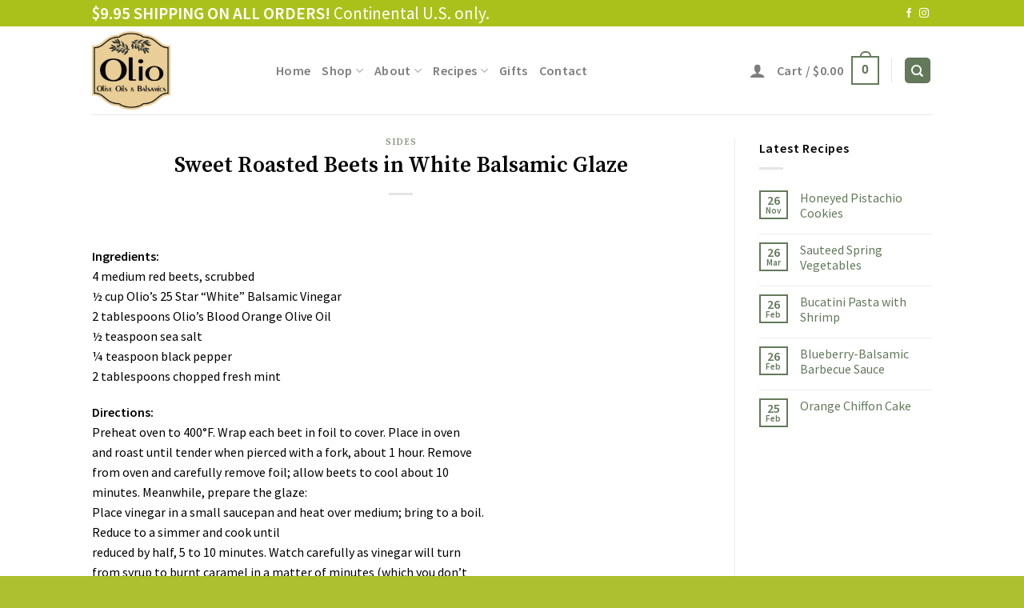

--- FILE ---
content_type: text/html; charset=UTF-8
request_url: https://oliooliveoil.com/2013/10/10/sweet-roasted-beets-in-white-balsamic-glaze/
body_size: 25653
content:
<!DOCTYPE html>
<!--[if IE 9 ]> <html lang="en-US" class="ie9 loading-site no-js"> <![endif]-->
<!--[if IE 8 ]> <html lang="en-US" class="ie8 loading-site no-js"> <![endif]-->
<!--[if (gte IE 9)|!(IE)]><!--><html lang="en-US" class="loading-site no-js"> <!--<![endif]-->
<head>
	<meta charset="UTF-8" />
	<link rel="profile" href="http://gmpg.org/xfn/11" />
	<link rel="pingback" href="https://oliooliveoil.com/xmlrpc.php" />

	
<meta name='robots' content='index, follow, max-image-preview:large, max-snippet:-1, max-video-preview:-1' />

            <script data-no-defer="1" data-ezscrex="false" data-cfasync="false" data-pagespeed-no-defer data-cookieconsent="ignore">
                var ctPublicFunctions = {"_ajax_nonce":"ed7de1b0b8","_rest_nonce":"d551856781","_ajax_url":"\/wp-admin\/admin-ajax.php","_rest_url":"https:\/\/oliooliveoil.com\/wp-json\/","data__cookies_type":"alternative","data__ajax_type":"rest","data__bot_detector_enabled":"1","data__frontend_data_log_enabled":1,"cookiePrefix":"","wprocket_detected":true,"host_url":"oliooliveoil.com","text__ee_click_to_select":"Click to select the whole data","text__ee_original_email":"The complete one is","text__ee_got_it":"Got it","text__ee_blocked":"Blocked","text__ee_cannot_connect":"Cannot connect","text__ee_cannot_decode":"Can not decode email. Unknown reason","text__ee_email_decoder":"CleanTalk email decoder","text__ee_wait_for_decoding":"The magic is on the way!","text__ee_decoding_process":"Please wait a few seconds while we decode the contact data."}
            </script>
        
            <script data-no-defer="1" data-ezscrex="false" data-cfasync="false" data-pagespeed-no-defer data-cookieconsent="ignore">
                var ctPublic = {"_ajax_nonce":"ed7de1b0b8","settings__forms__check_internal":"0","settings__forms__check_external":"0","settings__forms__force_protection":0,"settings__forms__search_test":"1","settings__data__bot_detector_enabled":"1","settings__sfw__anti_crawler":0,"blog_home":"https:\/\/oliooliveoil.com\/","pixel__setting":"3","pixel__enabled":true,"pixel__url":null,"data__email_check_before_post":"1","data__email_check_exist_post":"0","data__cookies_type":"alternative","data__key_is_ok":true,"data__visible_fields_required":true,"wl_brandname":"Anti-Spam by CleanTalk","wl_brandname_short":"CleanTalk","ct_checkjs_key":"5118c0ca1b895236892324408237c59a08ffe3142784880930ae74e0ce9abf9a","emailEncoderPassKey":"5dbdc7c8e8b67aff5161982467992d8b","bot_detector_forms_excluded":"W10=","advancedCacheExists":true,"varnishCacheExists":false,"wc_ajax_add_to_cart":true}
            </script>
        
<!-- Google Tag Manager for WordPress by gtm4wp.com -->
<script data-cfasync="false" data-pagespeed-no-defer>
	var gtm4wp_datalayer_name = "dataLayer";
	var dataLayer = dataLayer || [];
	const gtm4wp_use_sku_instead = false;
	const gtm4wp_currency = 'USD';
	const gtm4wp_product_per_impression = 10;
	const gtm4wp_clear_ecommerce = false;
	const gtm4wp_datalayer_max_timeout = 2000;
</script>
<!-- End Google Tag Manager for WordPress by gtm4wp.com --><meta name="viewport" content="width=device-width, initial-scale=1, maximum-scale=1" />
	<!-- This site is optimized with the Yoast SEO Premium plugin v22.5 (Yoast SEO v26.4) - https://yoast.com/wordpress/plugins/seo/ -->
	<title>Sweet Roasted Beets in White Balsamic Glaze - Olio Olive Oils &amp; Balsamics</title>
<link data-rocket-prefetch href="https://www.googletagmanager.com" rel="dns-prefetch">
<link data-rocket-prefetch href="https://connect.facebook.net" rel="dns-prefetch">
<link data-rocket-prefetch href="https://fonts.googleapis.com" rel="dns-prefetch">
<link data-rocket-prefetch href="https://googleads.g.doubleclick.net" rel="dns-prefetch">
<link data-rocket-preload as="style" href="https://fonts.googleapis.com/css?family=Source%20Serif%20Pro%3Aregular%2C600%7CSource%20Sans%20Pro%3Aregular%2Cregular%2C600%7CDancing%20Script%3Aregular%2C400&#038;display=swap" rel="preload">
<link href="https://fonts.googleapis.com/css?family=Source%20Serif%20Pro%3Aregular%2C600%7CSource%20Sans%20Pro%3Aregular%2Cregular%2C600%7CDancing%20Script%3Aregular%2C400&#038;display=swap" media="print" onload="this.media=&#039;all&#039;" rel="stylesheet">
<noscript><link rel="stylesheet" href="https://fonts.googleapis.com/css?family=Source%20Serif%20Pro%3Aregular%2C600%7CSource%20Sans%20Pro%3Aregular%2Cregular%2C600%7CDancing%20Script%3Aregular%2C400&#038;display=swap"></noscript><link rel="preload" data-rocket-preload as="image" href="https://oliooliveoil.com/wp-content/uploads/2021/08/olio-logo.jpg" fetchpriority="high">
	<link rel="canonical" href="https://oliooliveoil.com/2013/10/10/sweet-roasted-beets-in-white-balsamic-glaze/" />
	<meta property="og:locale" content="en_US" />
	<meta property="og:type" content="article" />
	<meta property="og:title" content="Sweet Roasted Beets in White Balsamic Glaze" />
	<meta property="og:description" content="Ingredients: 4 medium red beets, scrubbed ½ cup Olio&#8217;s 25 Star &#8220;White&#8221; Balsamic Vinegar 2 tablespoons Olio&#8217;s Blood Orange Olive Oil ½ teaspoon sea salt ¼ teaspoon black pepper 2 tablespoons chopped fresh mint Directions: Preheat oven to 400°F. Wrap each beet in foil to cover. Place in oven and roast until tender when pierced [...]" />
	<meta property="og:url" content="https://oliooliveoil.com/2013/10/10/sweet-roasted-beets-in-white-balsamic-glaze/" />
	<meta property="og:site_name" content="Olio Olive Oils &amp; Balsamics" />
	<meta property="article:publisher" content="https://www.facebook.com/OlioOliveOil" />
	<meta property="article:published_time" content="2013-10-10T23:12:21+00:00" />
	<meta property="article:modified_time" content="2021-08-04T10:09:21+00:00" />
	<meta property="og:image" content="https://oliooliveoil.com/wp-content/uploads/2021/11/olio_homepg3-e1636747542923.jpg" />
	<meta property="og:image:width" content="2208" />
	<meta property="og:image:height" content="1173" />
	<meta property="og:image:type" content="image/jpeg" />
	<meta name="author" content="Olio Olive Oil and Balsamics" />
	<meta name="twitter:card" content="summary_large_image" />
	<meta name="twitter:label1" content="Written by" />
	<meta name="twitter:data1" content="Olio Olive Oil and Balsamics" />
	<meta name="twitter:label2" content="Est. reading time" />
	<meta name="twitter:data2" content="1 minute" />
	<script type="application/ld+json" class="yoast-schema-graph">{"@context":"https://schema.org","@graph":[{"@type":"Article","@id":"https://oliooliveoil.com/2013/10/10/sweet-roasted-beets-in-white-balsamic-glaze/#article","isPartOf":{"@id":"https://oliooliveoil.com/2013/10/10/sweet-roasted-beets-in-white-balsamic-glaze/"},"author":{"name":"Olio Olive Oil and Balsamics","@id":"https://oliooliveoil.com/#/schema/person/bc67d54c6b9b1fb13c6ad728da9f65f6"},"headline":"Sweet Roasted Beets in White Balsamic Glaze","datePublished":"2013-10-10T23:12:21+00:00","dateModified":"2021-08-04T10:09:21+00:00","mainEntityOfPage":{"@id":"https://oliooliveoil.com/2013/10/10/sweet-roasted-beets-in-white-balsamic-glaze/"},"wordCount":186,"publisher":{"@id":"https://oliooliveoil.com/#organization"},"articleSection":["Sides"],"inLanguage":"en-US"},{"@type":"WebPage","@id":"https://oliooliveoil.com/2013/10/10/sweet-roasted-beets-in-white-balsamic-glaze/","url":"https://oliooliveoil.com/2013/10/10/sweet-roasted-beets-in-white-balsamic-glaze/","name":"Sweet Roasted Beets in White Balsamic Glaze - Olio Olive Oils &amp; Balsamics","isPartOf":{"@id":"https://oliooliveoil.com/#website"},"datePublished":"2013-10-10T23:12:21+00:00","dateModified":"2021-08-04T10:09:21+00:00","breadcrumb":{"@id":"https://oliooliveoil.com/2013/10/10/sweet-roasted-beets-in-white-balsamic-glaze/#breadcrumb"},"inLanguage":"en-US","potentialAction":[{"@type":"ReadAction","target":["https://oliooliveoil.com/2013/10/10/sweet-roasted-beets-in-white-balsamic-glaze/"]}]},{"@type":"BreadcrumbList","@id":"https://oliooliveoil.com/2013/10/10/sweet-roasted-beets-in-white-balsamic-glaze/#breadcrumb","itemListElement":[{"@type":"ListItem","position":1,"name":"Home","item":"https://oliooliveoil.com/"},{"@type":"ListItem","position":2,"name":"Blog","item":"https://oliooliveoil.com/blog/"},{"@type":"ListItem","position":3,"name":"Sweet Roasted Beets in White Balsamic Glaze"}]},{"@type":"WebSite","@id":"https://oliooliveoil.com/#website","url":"https://oliooliveoil.com/","name":"Olio Olive Oils &amp; Balsamics","description":"Family owned &amp; operated","publisher":{"@id":"https://oliooliveoil.com/#organization"},"potentialAction":[{"@type":"SearchAction","target":{"@type":"EntryPoint","urlTemplate":"https://oliooliveoil.com/?s={search_term_string}"},"query-input":{"@type":"PropertyValueSpecification","valueRequired":true,"valueName":"search_term_string"}}],"inLanguage":"en-US"},{"@type":["Organization","Place","Store"],"@id":"https://oliooliveoil.com/#organization","name":"Olio Oils & Balsamics","url":"https://oliooliveoil.com/","logo":{"@id":"https://oliooliveoil.com/2013/10/10/sweet-roasted-beets-in-white-balsamic-glaze/#local-main-organization-logo"},"image":{"@id":"https://oliooliveoil.com/2013/10/10/sweet-roasted-beets-in-white-balsamic-glaze/#local-main-organization-logo"},"sameAs":["https://www.facebook.com/OlioOliveOil","https://www.instagram.com/oliooliveoil"],"address":{"@id":"https://oliooliveoil.com/2013/10/10/sweet-roasted-beets-in-white-balsamic-glaze/#local-main-place-address"},"telephone":["717-627-0088"],"openingHoursSpecification":[{"@type":"OpeningHoursSpecification","dayOfWeek":["Monday","Tuesday","Wednesday","Thursday","Friday","Saturday"],"opens":"10:00","closes":"17:00"},{"@type":"OpeningHoursSpecification","dayOfWeek":["Sunday"],"opens":"00:00","closes":"00:00"}]},{"@type":"Person","@id":"https://oliooliveoil.com/#/schema/person/bc67d54c6b9b1fb13c6ad728da9f65f6","name":"Olio Olive Oil and Balsamics","image":{"@type":"ImageObject","inLanguage":"en-US","@id":"https://oliooliveoil.com/#/schema/person/image/","url":"https://secure.gravatar.com/avatar/302c5446324f7334ec291670342f6f8f139a5b2768fa2d1c770898352a68625b?s=96&d=mm&r=g","contentUrl":"https://secure.gravatar.com/avatar/302c5446324f7334ec291670342f6f8f139a5b2768fa2d1c770898352a68625b?s=96&d=mm&r=g","caption":"Olio Olive Oil and Balsamics"}},{"@type":"PostalAddress","@id":"https://oliooliveoil.com/2013/10/10/sweet-roasted-beets-in-white-balsamic-glaze/#local-main-place-address","streetAddress":"41 South Broad St.","addressLocality":"717-627-0088","postalCode":"17543","addressRegion":"PA","addressCountry":"US"},{"@type":"ImageObject","inLanguage":"en-US","@id":"https://oliooliveoil.com/2013/10/10/sweet-roasted-beets-in-white-balsamic-glaze/#local-main-organization-logo","url":"https://oliooliveoil.com/wp-content/uploads/2021/08/olive-logo.png","contentUrl":"https://oliooliveoil.com/wp-content/uploads/2021/08/olive-logo.png","width":134,"height":135,"caption":"Olio Oils & Balsamics"}]}</script>
	<meta name="geo.placename" content="717-627-0088" />
	<meta name="geo.region" content="United States (US)" />
	<!-- / Yoast SEO Premium plugin. -->


<link rel='dns-prefetch' href='//fd.cleantalk.org' />
<link rel='dns-prefetch' href='//capi-automation.s3.us-east-2.amazonaws.com' />
<link rel='dns-prefetch' href='//use.fontawesome.com' />
<link rel='dns-prefetch' href='//fonts.googleapis.com' />
<link href='https://fonts.gstatic.com' crossorigin rel='preconnect' />
<link rel="alternate" type="application/rss+xml" title="Olio Olive Oils &amp; Balsamics &raquo; Feed" href="https://oliooliveoil.com/feed/" />
<link rel="alternate" type="application/rss+xml" title="Olio Olive Oils &amp; Balsamics &raquo; Comments Feed" href="https://oliooliveoil.com/comments/feed/" />
<link rel="alternate" type="application/rss+xml" title="Olio Olive Oils &amp; Balsamics &raquo; Sweet Roasted Beets in White Balsamic Glaze Comments Feed" href="https://oliooliveoil.com/2013/10/10/sweet-roasted-beets-in-white-balsamic-glaze/feed/" />
<link rel="alternate" title="oEmbed (JSON)" type="application/json+oembed" href="https://oliooliveoil.com/wp-json/oembed/1.0/embed?url=https%3A%2F%2Foliooliveoil.com%2F2013%2F10%2F10%2Fsweet-roasted-beets-in-white-balsamic-glaze%2F" />
<link rel="alternate" title="oEmbed (XML)" type="text/xml+oembed" href="https://oliooliveoil.com/wp-json/oembed/1.0/embed?url=https%3A%2F%2Foliooliveoil.com%2F2013%2F10%2F10%2Fsweet-roasted-beets-in-white-balsamic-glaze%2F&#038;format=xml" />
		<!-- This site uses the Google Analytics by MonsterInsights plugin v9.10.0 - Using Analytics tracking - https://www.monsterinsights.com/ -->
							<script src="//www.googletagmanager.com/gtag/js?id=G-01W2QRQJTR"  data-cfasync="false" data-wpfc-render="false" type="text/javascript" async></script>
			<script data-cfasync="false" data-wpfc-render="false" type="text/javascript">
				var mi_version = '9.10.0';
				var mi_track_user = true;
				var mi_no_track_reason = '';
								var MonsterInsightsDefaultLocations = {"page_location":"https:\/\/oliooliveoil.com\/2013\/10\/10\/sweet-roasted-beets-in-white-balsamic-glaze\/"};
								if ( typeof MonsterInsightsPrivacyGuardFilter === 'function' ) {
					var MonsterInsightsLocations = (typeof MonsterInsightsExcludeQuery === 'object') ? MonsterInsightsPrivacyGuardFilter( MonsterInsightsExcludeQuery ) : MonsterInsightsPrivacyGuardFilter( MonsterInsightsDefaultLocations );
				} else {
					var MonsterInsightsLocations = (typeof MonsterInsightsExcludeQuery === 'object') ? MonsterInsightsExcludeQuery : MonsterInsightsDefaultLocations;
				}

								var disableStrs = [
										'ga-disable-G-01W2QRQJTR',
									];

				/* Function to detect opted out users */
				function __gtagTrackerIsOptedOut() {
					for (var index = 0; index < disableStrs.length; index++) {
						if (document.cookie.indexOf(disableStrs[index] + '=true') > -1) {
							return true;
						}
					}

					return false;
				}

				/* Disable tracking if the opt-out cookie exists. */
				if (__gtagTrackerIsOptedOut()) {
					for (var index = 0; index < disableStrs.length; index++) {
						window[disableStrs[index]] = true;
					}
				}

				/* Opt-out function */
				function __gtagTrackerOptout() {
					for (var index = 0; index < disableStrs.length; index++) {
						document.cookie = disableStrs[index] + '=true; expires=Thu, 31 Dec 2099 23:59:59 UTC; path=/';
						window[disableStrs[index]] = true;
					}
				}

				if ('undefined' === typeof gaOptout) {
					function gaOptout() {
						__gtagTrackerOptout();
					}
				}
								window.dataLayer = window.dataLayer || [];

				window.MonsterInsightsDualTracker = {
					helpers: {},
					trackers: {},
				};
				if (mi_track_user) {
					function __gtagDataLayer() {
						dataLayer.push(arguments);
					}

					function __gtagTracker(type, name, parameters) {
						if (!parameters) {
							parameters = {};
						}

						if (parameters.send_to) {
							__gtagDataLayer.apply(null, arguments);
							return;
						}

						if (type === 'event') {
														parameters.send_to = monsterinsights_frontend.v4_id;
							var hookName = name;
							if (typeof parameters['event_category'] !== 'undefined') {
								hookName = parameters['event_category'] + ':' + name;
							}

							if (typeof MonsterInsightsDualTracker.trackers[hookName] !== 'undefined') {
								MonsterInsightsDualTracker.trackers[hookName](parameters);
							} else {
								__gtagDataLayer('event', name, parameters);
							}
							
						} else {
							__gtagDataLayer.apply(null, arguments);
						}
					}

					__gtagTracker('js', new Date());
					__gtagTracker('set', {
						'developer_id.dZGIzZG': true,
											});
					if ( MonsterInsightsLocations.page_location ) {
						__gtagTracker('set', MonsterInsightsLocations);
					}
										__gtagTracker('config', 'G-01W2QRQJTR', {"forceSSL":"true","link_attribution":"true"} );
										window.gtag = __gtagTracker;										(function () {
						/* https://developers.google.com/analytics/devguides/collection/analyticsjs/ */
						/* ga and __gaTracker compatibility shim. */
						var noopfn = function () {
							return null;
						};
						var newtracker = function () {
							return new Tracker();
						};
						var Tracker = function () {
							return null;
						};
						var p = Tracker.prototype;
						p.get = noopfn;
						p.set = noopfn;
						p.send = function () {
							var args = Array.prototype.slice.call(arguments);
							args.unshift('send');
							__gaTracker.apply(null, args);
						};
						var __gaTracker = function () {
							var len = arguments.length;
							if (len === 0) {
								return;
							}
							var f = arguments[len - 1];
							if (typeof f !== 'object' || f === null || typeof f.hitCallback !== 'function') {
								if ('send' === arguments[0]) {
									var hitConverted, hitObject = false, action;
									if ('event' === arguments[1]) {
										if ('undefined' !== typeof arguments[3]) {
											hitObject = {
												'eventAction': arguments[3],
												'eventCategory': arguments[2],
												'eventLabel': arguments[4],
												'value': arguments[5] ? arguments[5] : 1,
											}
										}
									}
									if ('pageview' === arguments[1]) {
										if ('undefined' !== typeof arguments[2]) {
											hitObject = {
												'eventAction': 'page_view',
												'page_path': arguments[2],
											}
										}
									}
									if (typeof arguments[2] === 'object') {
										hitObject = arguments[2];
									}
									if (typeof arguments[5] === 'object') {
										Object.assign(hitObject, arguments[5]);
									}
									if ('undefined' !== typeof arguments[1].hitType) {
										hitObject = arguments[1];
										if ('pageview' === hitObject.hitType) {
											hitObject.eventAction = 'page_view';
										}
									}
									if (hitObject) {
										action = 'timing' === arguments[1].hitType ? 'timing_complete' : hitObject.eventAction;
										hitConverted = mapArgs(hitObject);
										__gtagTracker('event', action, hitConverted);
									}
								}
								return;
							}

							function mapArgs(args) {
								var arg, hit = {};
								var gaMap = {
									'eventCategory': 'event_category',
									'eventAction': 'event_action',
									'eventLabel': 'event_label',
									'eventValue': 'event_value',
									'nonInteraction': 'non_interaction',
									'timingCategory': 'event_category',
									'timingVar': 'name',
									'timingValue': 'value',
									'timingLabel': 'event_label',
									'page': 'page_path',
									'location': 'page_location',
									'title': 'page_title',
									'referrer' : 'page_referrer',
								};
								for (arg in args) {
																		if (!(!args.hasOwnProperty(arg) || !gaMap.hasOwnProperty(arg))) {
										hit[gaMap[arg]] = args[arg];
									} else {
										hit[arg] = args[arg];
									}
								}
								return hit;
							}

							try {
								f.hitCallback();
							} catch (ex) {
							}
						};
						__gaTracker.create = newtracker;
						__gaTracker.getByName = newtracker;
						__gaTracker.getAll = function () {
							return [];
						};
						__gaTracker.remove = noopfn;
						__gaTracker.loaded = true;
						window['__gaTracker'] = __gaTracker;
					})();
									} else {
										console.log("");
					(function () {
						function __gtagTracker() {
							return null;
						}

						window['__gtagTracker'] = __gtagTracker;
						window['gtag'] = __gtagTracker;
					})();
									}
			</script>
							<!-- / Google Analytics by MonsterInsights -->
		<style id='wp-img-auto-sizes-contain-inline-css' type='text/css'>
img:is([sizes=auto i],[sizes^="auto," i]){contain-intrinsic-size:3000px 1500px}
/*# sourceURL=wp-img-auto-sizes-contain-inline-css */
</style>
<style id='wp-emoji-styles-inline-css' type='text/css'>

	img.wp-smiley, img.emoji {
		display: inline !important;
		border: none !important;
		box-shadow: none !important;
		height: 1em !important;
		width: 1em !important;
		margin: 0 0.07em !important;
		vertical-align: -0.1em !important;
		background: none !important;
		padding: 0 !important;
	}
/*# sourceURL=wp-emoji-styles-inline-css */
</style>
<style id='wp-block-library-inline-css' type='text/css'>
:root{--wp-block-synced-color:#7a00df;--wp-block-synced-color--rgb:122,0,223;--wp-bound-block-color:var(--wp-block-synced-color);--wp-editor-canvas-background:#ddd;--wp-admin-theme-color:#007cba;--wp-admin-theme-color--rgb:0,124,186;--wp-admin-theme-color-darker-10:#006ba1;--wp-admin-theme-color-darker-10--rgb:0,107,160.5;--wp-admin-theme-color-darker-20:#005a87;--wp-admin-theme-color-darker-20--rgb:0,90,135;--wp-admin-border-width-focus:2px}@media (min-resolution:192dpi){:root{--wp-admin-border-width-focus:1.5px}}.wp-element-button{cursor:pointer}:root .has-very-light-gray-background-color{background-color:#eee}:root .has-very-dark-gray-background-color{background-color:#313131}:root .has-very-light-gray-color{color:#eee}:root .has-very-dark-gray-color{color:#313131}:root .has-vivid-green-cyan-to-vivid-cyan-blue-gradient-background{background:linear-gradient(135deg,#00d084,#0693e3)}:root .has-purple-crush-gradient-background{background:linear-gradient(135deg,#34e2e4,#4721fb 50%,#ab1dfe)}:root .has-hazy-dawn-gradient-background{background:linear-gradient(135deg,#faaca8,#dad0ec)}:root .has-subdued-olive-gradient-background{background:linear-gradient(135deg,#fafae1,#67a671)}:root .has-atomic-cream-gradient-background{background:linear-gradient(135deg,#fdd79a,#004a59)}:root .has-nightshade-gradient-background{background:linear-gradient(135deg,#330968,#31cdcf)}:root .has-midnight-gradient-background{background:linear-gradient(135deg,#020381,#2874fc)}:root{--wp--preset--font-size--normal:16px;--wp--preset--font-size--huge:42px}.has-regular-font-size{font-size:1em}.has-larger-font-size{font-size:2.625em}.has-normal-font-size{font-size:var(--wp--preset--font-size--normal)}.has-huge-font-size{font-size:var(--wp--preset--font-size--huge)}.has-text-align-center{text-align:center}.has-text-align-left{text-align:left}.has-text-align-right{text-align:right}.has-fit-text{white-space:nowrap!important}#end-resizable-editor-section{display:none}.aligncenter{clear:both}.items-justified-left{justify-content:flex-start}.items-justified-center{justify-content:center}.items-justified-right{justify-content:flex-end}.items-justified-space-between{justify-content:space-between}.screen-reader-text{border:0;clip-path:inset(50%);height:1px;margin:-1px;overflow:hidden;padding:0;position:absolute;width:1px;word-wrap:normal!important}.screen-reader-text:focus{background-color:#ddd;clip-path:none;color:#444;display:block;font-size:1em;height:auto;left:5px;line-height:normal;padding:15px 23px 14px;text-decoration:none;top:5px;width:auto;z-index:100000}html :where(.has-border-color){border-style:solid}html :where([style*=border-top-color]){border-top-style:solid}html :where([style*=border-right-color]){border-right-style:solid}html :where([style*=border-bottom-color]){border-bottom-style:solid}html :where([style*=border-left-color]){border-left-style:solid}html :where([style*=border-width]){border-style:solid}html :where([style*=border-top-width]){border-top-style:solid}html :where([style*=border-right-width]){border-right-style:solid}html :where([style*=border-bottom-width]){border-bottom-style:solid}html :where([style*=border-left-width]){border-left-style:solid}html :where(img[class*=wp-image-]){height:auto;max-width:100%}:where(figure){margin:0 0 1em}html :where(.is-position-sticky){--wp-admin--admin-bar--position-offset:var(--wp-admin--admin-bar--height,0px)}@media screen and (max-width:600px){html :where(.is-position-sticky){--wp-admin--admin-bar--position-offset:0px}}

/*# sourceURL=wp-block-library-inline-css */
</style><style id='global-styles-inline-css' type='text/css'>
:root{--wp--preset--aspect-ratio--square: 1;--wp--preset--aspect-ratio--4-3: 4/3;--wp--preset--aspect-ratio--3-4: 3/4;--wp--preset--aspect-ratio--3-2: 3/2;--wp--preset--aspect-ratio--2-3: 2/3;--wp--preset--aspect-ratio--16-9: 16/9;--wp--preset--aspect-ratio--9-16: 9/16;--wp--preset--color--black: #000000;--wp--preset--color--cyan-bluish-gray: #abb8c3;--wp--preset--color--white: #ffffff;--wp--preset--color--pale-pink: #f78da7;--wp--preset--color--vivid-red: #cf2e2e;--wp--preset--color--luminous-vivid-orange: #ff6900;--wp--preset--color--luminous-vivid-amber: #fcb900;--wp--preset--color--light-green-cyan: #7bdcb5;--wp--preset--color--vivid-green-cyan: #00d084;--wp--preset--color--pale-cyan-blue: #8ed1fc;--wp--preset--color--vivid-cyan-blue: #0693e3;--wp--preset--color--vivid-purple: #9b51e0;--wp--preset--gradient--vivid-cyan-blue-to-vivid-purple: linear-gradient(135deg,rgb(6,147,227) 0%,rgb(155,81,224) 100%);--wp--preset--gradient--light-green-cyan-to-vivid-green-cyan: linear-gradient(135deg,rgb(122,220,180) 0%,rgb(0,208,130) 100%);--wp--preset--gradient--luminous-vivid-amber-to-luminous-vivid-orange: linear-gradient(135deg,rgb(252,185,0) 0%,rgb(255,105,0) 100%);--wp--preset--gradient--luminous-vivid-orange-to-vivid-red: linear-gradient(135deg,rgb(255,105,0) 0%,rgb(207,46,46) 100%);--wp--preset--gradient--very-light-gray-to-cyan-bluish-gray: linear-gradient(135deg,rgb(238,238,238) 0%,rgb(169,184,195) 100%);--wp--preset--gradient--cool-to-warm-spectrum: linear-gradient(135deg,rgb(74,234,220) 0%,rgb(151,120,209) 20%,rgb(207,42,186) 40%,rgb(238,44,130) 60%,rgb(251,105,98) 80%,rgb(254,248,76) 100%);--wp--preset--gradient--blush-light-purple: linear-gradient(135deg,rgb(255,206,236) 0%,rgb(152,150,240) 100%);--wp--preset--gradient--blush-bordeaux: linear-gradient(135deg,rgb(254,205,165) 0%,rgb(254,45,45) 50%,rgb(107,0,62) 100%);--wp--preset--gradient--luminous-dusk: linear-gradient(135deg,rgb(255,203,112) 0%,rgb(199,81,192) 50%,rgb(65,88,208) 100%);--wp--preset--gradient--pale-ocean: linear-gradient(135deg,rgb(255,245,203) 0%,rgb(182,227,212) 50%,rgb(51,167,181) 100%);--wp--preset--gradient--electric-grass: linear-gradient(135deg,rgb(202,248,128) 0%,rgb(113,206,126) 100%);--wp--preset--gradient--midnight: linear-gradient(135deg,rgb(2,3,129) 0%,rgb(40,116,252) 100%);--wp--preset--font-size--small: 13px;--wp--preset--font-size--medium: 20px;--wp--preset--font-size--large: 36px;--wp--preset--font-size--x-large: 42px;--wp--preset--spacing--20: 0.44rem;--wp--preset--spacing--30: 0.67rem;--wp--preset--spacing--40: 1rem;--wp--preset--spacing--50: 1.5rem;--wp--preset--spacing--60: 2.25rem;--wp--preset--spacing--70: 3.38rem;--wp--preset--spacing--80: 5.06rem;--wp--preset--shadow--natural: 6px 6px 9px rgba(0, 0, 0, 0.2);--wp--preset--shadow--deep: 12px 12px 50px rgba(0, 0, 0, 0.4);--wp--preset--shadow--sharp: 6px 6px 0px rgba(0, 0, 0, 0.2);--wp--preset--shadow--outlined: 6px 6px 0px -3px rgb(255, 255, 255), 6px 6px rgb(0, 0, 0);--wp--preset--shadow--crisp: 6px 6px 0px rgb(0, 0, 0);}:where(.is-layout-flex){gap: 0.5em;}:where(.is-layout-grid){gap: 0.5em;}body .is-layout-flex{display: flex;}.is-layout-flex{flex-wrap: wrap;align-items: center;}.is-layout-flex > :is(*, div){margin: 0;}body .is-layout-grid{display: grid;}.is-layout-grid > :is(*, div){margin: 0;}:where(.wp-block-columns.is-layout-flex){gap: 2em;}:where(.wp-block-columns.is-layout-grid){gap: 2em;}:where(.wp-block-post-template.is-layout-flex){gap: 1.25em;}:where(.wp-block-post-template.is-layout-grid){gap: 1.25em;}.has-black-color{color: var(--wp--preset--color--black) !important;}.has-cyan-bluish-gray-color{color: var(--wp--preset--color--cyan-bluish-gray) !important;}.has-white-color{color: var(--wp--preset--color--white) !important;}.has-pale-pink-color{color: var(--wp--preset--color--pale-pink) !important;}.has-vivid-red-color{color: var(--wp--preset--color--vivid-red) !important;}.has-luminous-vivid-orange-color{color: var(--wp--preset--color--luminous-vivid-orange) !important;}.has-luminous-vivid-amber-color{color: var(--wp--preset--color--luminous-vivid-amber) !important;}.has-light-green-cyan-color{color: var(--wp--preset--color--light-green-cyan) !important;}.has-vivid-green-cyan-color{color: var(--wp--preset--color--vivid-green-cyan) !important;}.has-pale-cyan-blue-color{color: var(--wp--preset--color--pale-cyan-blue) !important;}.has-vivid-cyan-blue-color{color: var(--wp--preset--color--vivid-cyan-blue) !important;}.has-vivid-purple-color{color: var(--wp--preset--color--vivid-purple) !important;}.has-black-background-color{background-color: var(--wp--preset--color--black) !important;}.has-cyan-bluish-gray-background-color{background-color: var(--wp--preset--color--cyan-bluish-gray) !important;}.has-white-background-color{background-color: var(--wp--preset--color--white) !important;}.has-pale-pink-background-color{background-color: var(--wp--preset--color--pale-pink) !important;}.has-vivid-red-background-color{background-color: var(--wp--preset--color--vivid-red) !important;}.has-luminous-vivid-orange-background-color{background-color: var(--wp--preset--color--luminous-vivid-orange) !important;}.has-luminous-vivid-amber-background-color{background-color: var(--wp--preset--color--luminous-vivid-amber) !important;}.has-light-green-cyan-background-color{background-color: var(--wp--preset--color--light-green-cyan) !important;}.has-vivid-green-cyan-background-color{background-color: var(--wp--preset--color--vivid-green-cyan) !important;}.has-pale-cyan-blue-background-color{background-color: var(--wp--preset--color--pale-cyan-blue) !important;}.has-vivid-cyan-blue-background-color{background-color: var(--wp--preset--color--vivid-cyan-blue) !important;}.has-vivid-purple-background-color{background-color: var(--wp--preset--color--vivid-purple) !important;}.has-black-border-color{border-color: var(--wp--preset--color--black) !important;}.has-cyan-bluish-gray-border-color{border-color: var(--wp--preset--color--cyan-bluish-gray) !important;}.has-white-border-color{border-color: var(--wp--preset--color--white) !important;}.has-pale-pink-border-color{border-color: var(--wp--preset--color--pale-pink) !important;}.has-vivid-red-border-color{border-color: var(--wp--preset--color--vivid-red) !important;}.has-luminous-vivid-orange-border-color{border-color: var(--wp--preset--color--luminous-vivid-orange) !important;}.has-luminous-vivid-amber-border-color{border-color: var(--wp--preset--color--luminous-vivid-amber) !important;}.has-light-green-cyan-border-color{border-color: var(--wp--preset--color--light-green-cyan) !important;}.has-vivid-green-cyan-border-color{border-color: var(--wp--preset--color--vivid-green-cyan) !important;}.has-pale-cyan-blue-border-color{border-color: var(--wp--preset--color--pale-cyan-blue) !important;}.has-vivid-cyan-blue-border-color{border-color: var(--wp--preset--color--vivid-cyan-blue) !important;}.has-vivid-purple-border-color{border-color: var(--wp--preset--color--vivid-purple) !important;}.has-vivid-cyan-blue-to-vivid-purple-gradient-background{background: var(--wp--preset--gradient--vivid-cyan-blue-to-vivid-purple) !important;}.has-light-green-cyan-to-vivid-green-cyan-gradient-background{background: var(--wp--preset--gradient--light-green-cyan-to-vivid-green-cyan) !important;}.has-luminous-vivid-amber-to-luminous-vivid-orange-gradient-background{background: var(--wp--preset--gradient--luminous-vivid-amber-to-luminous-vivid-orange) !important;}.has-luminous-vivid-orange-to-vivid-red-gradient-background{background: var(--wp--preset--gradient--luminous-vivid-orange-to-vivid-red) !important;}.has-very-light-gray-to-cyan-bluish-gray-gradient-background{background: var(--wp--preset--gradient--very-light-gray-to-cyan-bluish-gray) !important;}.has-cool-to-warm-spectrum-gradient-background{background: var(--wp--preset--gradient--cool-to-warm-spectrum) !important;}.has-blush-light-purple-gradient-background{background: var(--wp--preset--gradient--blush-light-purple) !important;}.has-blush-bordeaux-gradient-background{background: var(--wp--preset--gradient--blush-bordeaux) !important;}.has-luminous-dusk-gradient-background{background: var(--wp--preset--gradient--luminous-dusk) !important;}.has-pale-ocean-gradient-background{background: var(--wp--preset--gradient--pale-ocean) !important;}.has-electric-grass-gradient-background{background: var(--wp--preset--gradient--electric-grass) !important;}.has-midnight-gradient-background{background: var(--wp--preset--gradient--midnight) !important;}.has-small-font-size{font-size: var(--wp--preset--font-size--small) !important;}.has-medium-font-size{font-size: var(--wp--preset--font-size--medium) !important;}.has-large-font-size{font-size: var(--wp--preset--font-size--large) !important;}.has-x-large-font-size{font-size: var(--wp--preset--font-size--x-large) !important;}
/*# sourceURL=global-styles-inline-css */
</style>

<style id='classic-theme-styles-inline-css' type='text/css'>
/*! This file is auto-generated */
.wp-block-button__link{color:#fff;background-color:#32373c;border-radius:9999px;box-shadow:none;text-decoration:none;padding:calc(.667em + 2px) calc(1.333em + 2px);font-size:1.125em}.wp-block-file__button{background:#32373c;color:#fff;text-decoration:none}
/*# sourceURL=/wp-includes/css/classic-themes.min.css */
</style>
<link rel='stylesheet' id='cleantalk-public-css-css' href='https://oliooliveoil.com/wp-content/plugins/cleantalk-spam-protect/css/cleantalk-public.min.css?ver=6.68_1763637767' type='text/css' media='all' />
<link rel='stylesheet' id='cleantalk-email-decoder-css-css' href='https://oliooliveoil.com/wp-content/plugins/cleantalk-spam-protect/css/cleantalk-email-decoder.min.css?ver=6.68_1763637767' type='text/css' media='all' />
<style id='woocommerce-inline-inline-css' type='text/css'>
.woocommerce form .form-row .required { visibility: visible; }
/*# sourceURL=woocommerce-inline-inline-css */
</style>
<link data-minify="1" rel='stylesheet' id='wt-smart-coupon-for-woo-css' href='https://oliooliveoil.com/wp-content/cache/min/1/wp-content/plugins/wt-smart-coupons-for-woocommerce/public/css/wt-smart-coupon-public.css?ver=1758991701' type='text/css' media='all' />
<link data-minify="1" rel='stylesheet' id='brands-styles-css' href='https://oliooliveoil.com/wp-content/cache/min/1/wp-content/plugins/woocommerce/assets/css/brands.css?ver=1758991701' type='text/css' media='all' />
<link data-minify="1" rel='stylesheet' id='flatsome-icons-css' href='https://oliooliveoil.com/wp-content/cache/min/1/wp-content/themes/flatsome/assets/css/fl-icons.css?ver=1758991701' type='text/css' media='all' />
<link data-minify="1" rel='stylesheet' id='bfa-font-awesome-css' href='https://oliooliveoil.com/wp-content/cache/min/1/releases/v5.15.4/css/all.css?ver=1758991701' type='text/css' media='all' />
<link data-minify="1" rel='stylesheet' id='flatsome-main-css' href='https://oliooliveoil.com/wp-content/cache/min/1/wp-content/themes/flatsome/assets/css/flatsome.css?ver=1758991701' type='text/css' media='all' />
<link data-minify="1" rel='stylesheet' id='flatsome-shop-css' href='https://oliooliveoil.com/wp-content/cache/min/1/wp-content/themes/flatsome/assets/css/flatsome-shop.css?ver=1758991701' type='text/css' media='all' />
<link rel='stylesheet' id='flatsome-style-css' href='https://oliooliveoil.com/wp-content/themes/olio-theme/style.css?ver=3.0' type='text/css' media='all' />





<script type="text/javascript" src="https://oliooliveoil.com/wp-includes/js/jquery/jquery.min.js?ver=3.7.1" id="jquery-core-js" data-rocket-defer defer></script>


<script type="text/javascript" id="wc-add-to-cart-js-extra">
/* <![CDATA[ */
var wc_add_to_cart_params = {"ajax_url":"/wp-admin/admin-ajax.php","wc_ajax_url":"/?wc-ajax=%%endpoint%%","i18n_view_cart":"View cart","cart_url":"https://oliooliveoil.com/cart/","is_cart":"","cart_redirect_after_add":"no"};
//# sourceURL=wc-add-to-cart-js-extra
/* ]]> */
</script>


<script type="text/javascript" id="woocommerce-js-extra">
/* <![CDATA[ */
var woocommerce_params = {"ajax_url":"/wp-admin/admin-ajax.php","wc_ajax_url":"/?wc-ajax=%%endpoint%%","i18n_password_show":"Show password","i18n_password_hide":"Hide password"};
//# sourceURL=woocommerce-js-extra
/* ]]> */
</script>

<script type="text/javascript" id="wt-smart-coupon-for-woo-js-extra">
/* <![CDATA[ */
var WTSmartCouponOBJ = {"ajaxurl":"https://oliooliveoil.com/wp-admin/admin-ajax.php","wc_ajax_url":"https://oliooliveoil.com/?wc-ajax=","nonces":{"public":"502309277c","apply_coupon":"0997b89412"},"labels":{"please_wait":"Please wait...","choose_variation":"Please choose a variation","error":"Error !!!"},"shipping_method":[],"payment_method":"","is_cart":""};
//# sourceURL=wt-smart-coupon-for-woo-js-extra
/* ]]> */
</script>

<link rel="https://api.w.org/" href="https://oliooliveoil.com/wp-json/" /><link rel="alternate" title="JSON" type="application/json" href="https://oliooliveoil.com/wp-json/wp/v2/posts/3696" /><link rel="EditURI" type="application/rsd+xml" title="RSD" href="https://oliooliveoil.com/xmlrpc.php?rsd" />
<meta name="generator" content="WordPress 6.9" />
<meta name="generator" content="WooCommerce 10.3.5" />
<link rel='shortlink' href='https://oliooliveoil.com/?p=3696' />
<!-- Google tag (gtag.js) -->
<script async src="https://www.googletagmanager.com/gtag/js?id=G-72EEXC9XLP"></script>
<script>
  window.dataLayer = window.dataLayer || [];
  function gtag(){dataLayer.push(arguments);}
  gtag('js', new Date());

  gtag('config', 'G-72EEXC9XLP');
</script>
<script type="application/ld+json">{"@context":"https://schema.org","@type":"LocalBusiness","name":"Olio Olive Oils & Balsamics","image":"https://oliooliveoil.com/wp-content/uploads/2021/08/olio-logo.jpg","@id":"https://oliooliveoil.com/","url":"https://oliooliveoil.com/","telephone":"(717) 627-0088","priceRange":"$$","address":{"@type":"PostalAddress","streetAddress":"41 South Broad St","addressLocality":"Lititz","addressRegion":"PA","postalCode":"17543","addressCountry":"US"},"geo":{"@type":"GeoCoordinates","latitude":40.1557892,"longitude":-76.3068507},"openingHoursSpecification":{"@type":"OpeningHoursSpecification","dayOfWeek":["Monday","Tuesday","Wednesday","Thursday","Friday","Saturday"],"opens":"10:00","closes":"17:00"},"sameAs":["https://www.facebook.com/OlioOliveOil","https://www.instagram.com/oliooliveoil/"]}</script><script type="application/ld+json">{"@context":"https://schema.org","@type":"WebSite","name":"  Olio Olive Oils & Balsamics  ","url":"  https://oliooliveoil.com/  "}}</script><script type="application/ld+json">{"@context":"https://schema.org","@type":"WebSiteElement","SiteNavigationElement":[{"@type":"SiteNavigationElement","name":"Home","url":"  https://oliooliveoil.com/  "},{"@type":"SiteNavigationElement","name":"  Shop ","url":"  https://oliooliveoil.com/shop/  "},{"@type":"SiteNavigationElement","name":"  Balsamics  ","url":"  https://oliooliveoil.com/product-category/balsamics/  "},{"@type":"SiteNavigationElement","name":" Olive Oils ","url":" https://oliooliveoil.com/product-category/olive-oils/ "},{"@type":"SiteNavigationElement","name":" Beer Bread Mix ","url":" https://oliooliveoil.com/product-category/beer-bread-mix/ "},{"@type":"SiteNavigationElement","name":" Cookbooks ","url":" https://oliooliveoil.com/product-category/cookbooks/ "},{"@type":"SiteNavigationElement","name":" Dishes, Cruets and More ","url":" https://oliooliveoil.com/product-category/dishes-cruets-and-more/ "},{"@type":"SiteNavigationElement","name":" Flavored Sugars ","url":" https://oliooliveoil.com/product-category/flavored-sugars/ "},{"@type":"SiteNavigationElement","name":" Gadgets & Tools ","url":" https://oliooliveoil.com/product-category/gadgets-tools/ "},{"@type":"SiteNavigationElement","name":" Gifts ","url":" https://oliooliveoil.com/product-category/gifts/ "},{"@type":"SiteNavigationElement","name":" Honey ","url":" https://oliooliveoil.com/product-category/honey/ "},{"@type":"SiteNavigationElement","name":" Lotion & Soap ","url":" https://oliooliveoil.com/product-category/lotion-soap/ "},{"@type":"SiteNavigationElement","name":" Nut Butters","url":" https://oliooliveoil.com/product-category/nut-butters/ "},{"@type":"SiteNavigationElement","name":" Olives, Pesto, Marmalades And More ","url":" https://oliooliveoil.com/product-category/olives-pesto-marmalades-and-more/ "},{"@type":"SiteNavigationElement","name":" Pasta and Rice ","url":" https://oliooliveoil.com/product-category/pasta-and-rice/ "},{"@type":"SiteNavigationElement","name":" Peppercorns ","url":" https://oliooliveoil.com/product-category/peppercorns/ "},{"@type":"SiteNavigationElement","name":" Salt and Pepper Mills ","url":" https://oliooliveoil.com/product-category/salt-and-pepper-mills/ "},{"@type":"SiteNavigationElement","name":" Salts ","url":" https://oliooliveoil.com/product-category/salts/ "},{"@type":"SiteNavigationElement","name":" Seasonings ","url":" https://oliooliveoil.com/product-category/seasonings/ "},{"@type":"SiteNavigationElement","name":" Soup ","url":" https://oliooliveoil.com/product-category/soup/ "},{"@type":"SiteNavigationElement","name":" Speciality Oils ","url":" https://oliooliveoil.com/product-category/specialty-oils/ "},{"@type":"SiteNavigationElement","name":" Specialty Vinegars ","url":" https://oliooliveoil.com/product-category/specialty-vinegars/ "},{"@type":"SiteNavigationElement","name":" About ","url":" https://oliooliveoil.com/about/"},{"@type":"SiteNavigationElement","name":" Retail Partners ","url":" https://oliooliveoil.com/retail-partners/ "},{"@type":"SiteNavigationElement","name":" Recipes ","url":" https://oliooliveoil.com/blog/ "},{"@type":"SiteNavigationElement","name":" Appetizers ","url":" https://oliooliveoil.com/category/appetizers/ "},{"@type":"SiteNavigationElement","name":" Bakery ","url":" https://oliooliveoil.com/category/bakery/ "},{"@type":"SiteNavigationElement","name":" Desserts ","url":" https://oliooliveoil.com/category/desserts/ "},{"@type":"SiteNavigationElement","name":" Drinks ","url":" https://oliooliveoil.com/category/drinks/ "},{"@type":"SiteNavigationElement","name":" Main Dishes ","url":" https://oliooliveoil.com/category/main-dishes/ "},{"@type":"SiteNavigationElement","name":" Salads & Soups ","url":" https://oliooliveoil.com/category/salads-soups/ "},{"@type":"SiteNavigationElement","name":" Sauces ","url":" https://oliooliveoil.com/category/sauces/ "},{"@type":"SiteNavigationElement","name":" Sides ","url":" https://oliooliveoil.com/category/sides/ "},{"@type":"SiteNavigationElement","name":" Style ","url":" https://oliooliveoil.com/category/style/ "},{"@type":"SiteNavigationElement","name":" Gifts ","url":" https://oliooliveoil.com/product-category/gifts/ "},{"@type":"SiteNavigationElement","name":" Contact ","url":" https://oliooliveoil.com/contact/ "}]}</script>
<!-- Meta Pixel Code -->
<script>
!function(f,b,e,v,n,t,s)
{if(f.fbq)return;n=f.fbq=function(){n.callMethod?
n.callMethod.apply(n,arguments):n.queue.push(arguments)};
if(!f._fbq)f._fbq=n;n.push=n;n.loaded=!0;n.version='2.0';
n.queue=[];t=b.createElement(e);t.async=!0;
t.src=v;s=b.getElementsByTagName(e)[0];
s.parentNode.insertBefore(t,s)}(window, document,'script',
'https://connect.facebook.net/en_US/fbevents.js');
fbq('init', '756908066618408');
fbq('track', 'PageView');
<noscript><img height="1" width="1" style="display:none"
src="https://www.facebook.com/tr?id=756908066618408&ev=PageView&noscript=1"
/></noscript>
<!-- End Meta Pixel Code -->
<meta name="facebook-domain-verification" content="s0pe10z3eiwohsb65s3iwjpm8l7az3" />

<!-- Google Tag Manager -->
<script>(function(w,d,s,l,i){w[l]=w[l]||[];w[l].push({'gtm.start':
new Date().getTime(),event:'gtm.js'});var f=d.getElementsByTagName(s)[0],
j=d.createElement(s),dl=l!='dataLayer'?'&l='+l:'';j.async=true;j.src=
'https://www.googletagmanager.com/gtm.js?id='+i+dl;f.parentNode.insertBefore(j,f);
})(window,document,'script','dataLayer','GTM-TLMVBNV6');</script>
<!-- End Google Tag Manager -->
<!-- Google Tag Manager for WordPress by gtm4wp.com -->
<!-- GTM Container placement set to off -->
<script data-cfasync="false" data-pagespeed-no-defer>
	var dataLayer_content = {"pagePostType":"post","pagePostType2":"single-post","pageCategory":["sides"],"pagePostAuthor":"Olio Olive Oil and Balsamics"};
	dataLayer.push( dataLayer_content );
</script>

<!-- End Google Tag Manager for WordPress by gtm4wp.com --><!-- Google site verification - Google for WooCommerce -->
<meta name="google-site-verification" content="A5tidNvKYqsZ0U3e7yABNa2Td1ME8L4BJJVBEiFcYps" />
<style>.bg{opacity: 0; transition: opacity 1s; -webkit-transition: opacity 1s;} .bg-loaded{opacity: 1;}</style><!--[if IE]><link rel="stylesheet" type="text/css" href="https://oliooliveoil.com/wp-content/themes/flatsome/assets/css/ie-fallback.css"><script src="//cdnjs.cloudflare.com/ajax/libs/html5shiv/3.6.1/html5shiv.js"></script><script>var head = document.getElementsByTagName('head')[0],style = document.createElement('style');style.type = 'text/css';style.styleSheet.cssText = ':before,:after{content:none !important';head.appendChild(style);setTimeout(function(){head.removeChild(style);}, 0);</script><script src="https://oliooliveoil.com/wp-content/themes/flatsome/assets/libs/ie-flexibility.js"></script><![endif]-->	<noscript><style>.woocommerce-product-gallery{ opacity: 1 !important; }</style></noscript>
				<script  type="text/javascript">
				!function(f,b,e,v,n,t,s){if(f.fbq)return;n=f.fbq=function(){n.callMethod?
					n.callMethod.apply(n,arguments):n.queue.push(arguments)};if(!f._fbq)f._fbq=n;
					n.push=n;n.loaded=!0;n.version='2.0';n.queue=[];t=b.createElement(e);t.async=!0;
					t.src=v;s=b.getElementsByTagName(e)[0];s.parentNode.insertBefore(t,s)}(window,
					document,'script','https://connect.facebook.net/en_US/fbevents.js');
			</script>
			<!-- WooCommerce Facebook Integration Begin -->
			
			<!-- WooCommerce Facebook Integration End -->
			
<link rel="icon" href="https://oliooliveoil.com/wp-content/uploads/2021/08/cropped-favicon-32x32.jpg" sizes="32x32" />
<link rel="icon" href="https://oliooliveoil.com/wp-content/uploads/2021/08/cropped-favicon-192x192.jpg" sizes="192x192" />
<link rel="apple-touch-icon" href="https://oliooliveoil.com/wp-content/uploads/2021/08/cropped-favicon-180x180.jpg" />
<meta name="msapplication-TileImage" content="https://oliooliveoil.com/wp-content/uploads/2021/08/cropped-favicon-270x270.jpg" />
<style id="custom-css" type="text/css">:root {--primary-color: #63795a;}.header-main{height: 110px}#logo img{max-height: 110px}#logo{width:200px;}#logo img{padding:6px 0;}.header-bottom{min-height: 55px}.header-top{min-height: 30px}.has-transparent + .page-title:first-of-type,.has-transparent + #main > .page-title,.has-transparent + #main > div > .page-title,.has-transparent + #main .page-header-wrapper:first-of-type .page-title{padding-top: 140px;}.header.show-on-scroll,.stuck .header-main{height:70px!important}.stuck #logo img{max-height: 70px!important}.header-bottom {background-color: #f1f1f1}.header-main .nav > li > a{line-height: 16px }.stuck .header-main .nav > li > a{line-height: 50px }.header-bottom-nav > li > a{line-height: 16px }@media (max-width: 549px) {.header-main{height: 70px}#logo img{max-height: 70px}}.header-top{background-color:#abc11b!important;}/* Color */.accordion-title.active, .has-icon-bg .icon .icon-inner,.logo a, .primary.is-underline, .primary.is-link, .badge-outline .badge-inner, .nav-outline > li.active> a,.nav-outline >li.active > a, .cart-icon strong,[data-color='primary'], .is-outline.primary{color: #63795a;}/* Color !important */[data-text-color="primary"]{color: #63795a!important;}/* Background Color */[data-text-bg="primary"]{background-color: #63795a;}/* Background */.scroll-to-bullets a,.featured-title, .label-new.menu-item > a:after, .nav-pagination > li > .current,.nav-pagination > li > span:hover,.nav-pagination > li > a:hover,.has-hover:hover .badge-outline .badge-inner,button[type="submit"], .button.wc-forward:not(.checkout):not(.checkout-button), .button.submit-button, .button.primary:not(.is-outline),.featured-table .title,.is-outline:hover, .has-icon:hover .icon-label,.nav-dropdown-bold .nav-column li > a:hover, .nav-dropdown.nav-dropdown-bold > li > a:hover, .nav-dropdown-bold.dark .nav-column li > a:hover, .nav-dropdown.nav-dropdown-bold.dark > li > a:hover, .is-outline:hover, .tagcloud a:hover,.grid-tools a, input[type='submit']:not(.is-form), .box-badge:hover .box-text, input.button.alt,.nav-box > li > a:hover,.nav-box > li.active > a,.nav-pills > li.active > a ,.current-dropdown .cart-icon strong, .cart-icon:hover strong, .nav-line-bottom > li > a:before, .nav-line-grow > li > a:before, .nav-line > li > a:before,.banner, .header-top, .slider-nav-circle .flickity-prev-next-button:hover svg, .slider-nav-circle .flickity-prev-next-button:hover .arrow, .primary.is-outline:hover, .button.primary:not(.is-outline), input[type='submit'].primary, input[type='submit'].primary, input[type='reset'].button, input[type='button'].primary, .badge-inner{background-color: #63795a;}/* Border */.nav-vertical.nav-tabs > li.active > a,.scroll-to-bullets a.active,.nav-pagination > li > .current,.nav-pagination > li > span:hover,.nav-pagination > li > a:hover,.has-hover:hover .badge-outline .badge-inner,.accordion-title.active,.featured-table,.is-outline:hover, .tagcloud a:hover,blockquote, .has-border, .cart-icon strong:after,.cart-icon strong,.blockUI:before, .processing:before,.loading-spin, .slider-nav-circle .flickity-prev-next-button:hover svg, .slider-nav-circle .flickity-prev-next-button:hover .arrow, .primary.is-outline:hover{border-color: #63795a}.nav-tabs > li.active > a{border-top-color: #63795a}.widget_shopping_cart_content .blockUI.blockOverlay:before { border-left-color: #63795a }.woocommerce-checkout-review-order .blockUI.blockOverlay:before { border-left-color: #63795a }/* Fill */.slider .flickity-prev-next-button:hover svg,.slider .flickity-prev-next-button:hover .arrow{fill: #63795a;}/* Background Color */[data-icon-label]:after, .secondary.is-underline:hover,.secondary.is-outline:hover,.icon-label,.button.secondary:not(.is-outline),.button.alt:not(.is-outline), .badge-inner.on-sale, .button.checkout, .single_add_to_cart_button, .current .breadcrumb-step{ background-color:#e9cf97; }[data-text-bg="secondary"]{background-color: #e9cf97;}/* Color */.secondary.is-underline,.secondary.is-link, .secondary.is-outline,.stars a.active, .star-rating:before, .woocommerce-page .star-rating:before,.star-rating span:before, .color-secondary{color: #e9cf97}/* Color !important */[data-text-color="secondary"]{color: #e9cf97!important;}/* Border */.secondary.is-outline:hover{border-color:#e9cf97}body{font-size: 100%;}@media screen and (max-width: 549px){body{font-size: 100%;}}body{font-family:"Source Sans Pro", sans-serif}body{font-weight: 0}body{color: #010101}.nav > li > a {font-family:"Source Sans Pro", sans-serif;}.nav > li > a {font-weight: 600;}h1,h2,h3,h4,h5,h6,.heading-font, .off-canvas-center .nav-sidebar.nav-vertical > li > a{font-family: "Source Serif Pro", sans-serif;}h1,h2,h3,h4,h5,h6,.heading-font,.banner h1,.banner h2{font-weight: 600;}h1,h2,h3,h4,h5,h6,.heading-font{color: #010101;}.nav > li > a, .links > li > a{text-transform: none;}.section-title span{text-transform: none;}h3.widget-title,span.widget-title{text-transform: none;}.alt-font{font-family: "Dancing Script", sans-serif;}.alt-font{font-weight: 400!important;}.header:not(.transparent) .header-bottom-nav.nav > li > a{color: #303030;}.header:not(.transparent) .header-bottom-nav.nav > li > a:hover,.header:not(.transparent) .header-bottom-nav.nav > li.active > a,.header:not(.transparent) .header-bottom-nav.nav > li.current > a,.header:not(.transparent) .header-bottom-nav.nav > li > a.active,.header:not(.transparent) .header-bottom-nav.nav > li > a.current{color: #000000;}.header-bottom-nav.nav-line-bottom > li > a:before,.header-bottom-nav.nav-line-grow > li > a:before,.header-bottom-nav.nav-line > li > a:before,.header-bottom-nav.nav-box > li > a:hover,.header-bottom-nav.nav-box > li.active > a,.header-bottom-nav.nav-pills > li > a:hover,.header-bottom-nav.nav-pills > li.active > a{color:#FFF!important;background-color: #000000;}a{color: #63795a;}.current .breadcrumb-step, [data-icon-label]:after, .button#place_order,.button.checkout,.checkout-button,.single_add_to_cart_button.button{background-color: #63795a!important }.products.has-equal-box-heights .box-image {padding-top: 110%;}@media screen and (min-width: 550px){.products .box-vertical .box-image{min-width: 300px!important;width: 300px!important;}}.footer-2{background-color: #e8ce97}.absolute-footer, html{background-color: #acc030}.label-new.menu-item > a:after{content:"New";}.label-hot.menu-item > a:after{content:"Hot";}.label-sale.menu-item > a:after{content:"Sale";}.label-popular.menu-item > a:after{content:"Popular";}</style>		<style type="text/css" id="wp-custom-css">
			.main-link-reset a {
	text-transform: capitalize !important;
    font-size: 1em !important;
    font-weight: normal !important;
    color: rgba(102,102,102,0.85) !important;
}
.custom.html_topbar_left {
	font-size: 21px !important;
}
.gfield_label  {
	border: none;
}
.products.has-equal-box-heights .box-image img {
max-height: 270px;
    width: auto;
    height: 100%;
    object-fit: contain;
}
.single-product #secondary {display: none;}		</style>
		
		<!-- Global site tag (gtag.js) - Google Ads: AW-16834117059 - Google for WooCommerce -->
		<script async src="https://www.googletagmanager.com/gtag/js?id=AW-16834117059"></script>
		<script>
			window.dataLayer = window.dataLayer || [];
			function gtag() { dataLayer.push(arguments); }
			gtag( 'consent', 'default', {
				analytics_storage: 'denied',
				ad_storage: 'denied',
				ad_user_data: 'denied',
				ad_personalization: 'denied',
				region: ['AT', 'BE', 'BG', 'HR', 'CY', 'CZ', 'DK', 'EE', 'FI', 'FR', 'DE', 'GR', 'HU', 'IS', 'IE', 'IT', 'LV', 'LI', 'LT', 'LU', 'MT', 'NL', 'NO', 'PL', 'PT', 'RO', 'SK', 'SI', 'ES', 'SE', 'GB', 'CH'],
				wait_for_update: 500,
			} );
			gtag('js', new Date());
			gtag('set', 'developer_id.dOGY3NW', true);
			gtag("config", "AW-16834117059", { "groups": "GLA", "send_page_view": false });		</script>

		<link data-minify="1" rel='stylesheet' id='wc-authnet-blocks-checkout-style-css' href='https://oliooliveoil.com/wp-content/cache/min/1/wp-content/plugins/woo-authorize-net-gateway-aim/build/style-index.css?ver=1758991701' type='text/css' media='all' />
<link data-minify="1" rel='stylesheet' id='wc-blocks-style-css' href='https://oliooliveoil.com/wp-content/cache/min/1/wp-content/plugins/woocommerce/assets/client/blocks/wc-blocks.css?ver=1758991701' type='text/css' media='all' />
<meta name="generator" content="WP Rocket 3.20.1.2" data-wpr-features="wpr_defer_js wpr_minify_concatenate_js wpr_preconnect_external_domains wpr_oci wpr_minify_css wpr_preload_links wpr_desktop" /></head>

<body class="wp-singular post-template-default single single-post postid-3696 single-format-standard wp-theme-flatsome wp-child-theme-olio-theme theme-flatsome woocommerce-no-js lightbox nav-dropdown-has-arrow">

<!-- Google Tag Manager (noscript) -->
<noscript><iframe src="https://www.googletagmanager.com/ns.html?id=GTM-TLMVBNV6"
height="0" width="0" style="display:none;visibility:hidden"></iframe></noscript>
<!-- End Google Tag Manager (noscript) --><script type="text/javascript">
/* <![CDATA[ */
gtag("event", "page_view", {send_to: "GLA"});
/* ]]> */
</script>

<a class="skip-link screen-reader-text" href="#main">Skip to content</a>

<div  id="wrapper">

	
	<header  id="header" class="header has-sticky sticky-jump">
		<div  class="header-wrapper">
			<div id="top-bar" class="header-top hide-for-sticky nav-dark">
    <div class="flex-row container">
      <div class="flex-col hide-for-medium flex-left">
          <ul class="nav nav-left medium-nav-center nav-small  nav-divided">
              <li class="html custom html_topbar_left"><strong>$9.95 SHIPPING ON ALL ORDERS!</strong> Continental U.S. only.</li>          </ul>
      </div>

      <div class="flex-col hide-for-medium flex-center">
          <ul class="nav nav-center nav-small  nav-divided">
                        </ul>
      </div>

      <div class="flex-col hide-for-medium flex-right">
         <ul class="nav top-bar-nav nav-right nav-small  nav-divided">
              <li class="html header-social-icons ml-0">
	<div class="social-icons follow-icons" ><a href="https://www.facebook.com/OlioOliveOil" target="_blank" data-label="Facebook"  rel="noopener noreferrer nofollow" class="icon plain facebook tooltip" title="Follow on Facebook"><i class="icon-facebook" ></i></a><a href="https://www.instagram.com/oliooliveoil" target="_blank" rel="noopener noreferrer nofollow" data-label="Instagram" class="icon plain  instagram tooltip" title="Follow on Instagram"><i class="icon-instagram" ></i></a></div></li>          </ul>
      </div>

            <div class="flex-col show-for-medium flex-grow">
          <ul class="nav nav-center nav-small mobile-nav  nav-divided">
              <li class="html custom html_topbar_left"><strong>$9.95 SHIPPING ON ALL ORDERS!</strong> Continental U.S. only.</li>          </ul>
      </div>
      
    </div>
</div>
<div id="masthead" class="header-main ">
      <div class="header-inner flex-row container logo-left" role="navigation">

          <!-- Logo -->
          <div id="logo" class="flex-col logo">
            <!-- Header logo -->
<a href="https://oliooliveoil.com/" title="Olio Olive Oils &amp; Balsamics - Family owned &amp; operated" rel="home">
    <img fetchpriority="high" width="200" height="110" src="https://oliooliveoil.com/wp-content/uploads/2021/08/olio-logo.jpg" class="header_logo header-logo" alt="Olio Olive Oils &amp; Balsamics"/><img  width="200" height="110" src="https://oliooliveoil.com/wp-content/uploads/2021/08/olio-logo.jpg" class="header-logo-dark" alt="Olio Olive Oils &amp; Balsamics"/></a>
          </div>

          <!-- Mobile Left Elements -->
          <div class="flex-col show-for-medium flex-left">
            <ul class="mobile-nav nav nav-left ">
              <li class="nav-icon has-icon">
  		<a href="#" data-open="#main-menu" data-pos="center" data-bg="main-menu-overlay" data-color="" class="is-small" aria-label="Menu" aria-controls="main-menu" aria-expanded="false">
		
		  <i class="icon-menu" ></i>
		  		</a>
	</li>            </ul>
          </div>

          <!-- Left Elements -->
          <div class="flex-col hide-for-medium flex-left
            flex-grow">
            <ul class="header-nav header-nav-main nav nav-left  nav-size-large nav-uppercase" >
              <li id="menu-item-249" class="menu-item menu-item-type-post_type menu-item-object-page menu-item-home menu-item-249"><a href="https://oliooliveoil.com/" class="nav-top-link">Home</a></li>
<li id="menu-item-234" class="menu-item menu-item-type-post_type menu-item-object-page menu-item-has-children menu-item-234 has-dropdown"><a href="https://oliooliveoil.com/shop/" class="nav-top-link">Shop<i class="icon-angle-down" ></i></a>
<ul class="sub-menu nav-dropdown nav-dropdown-default">
	<li id="menu-item-2573" class="label-popular main-link-reset menu-item menu-item-type-taxonomy menu-item-object-product_cat menu-item-has-children menu-item-2573 nav-dropdown-col"><a href="https://oliooliveoil.com/product-category/balsamics/">Balsamics</a>
	<ul class="sub-menu nav-column nav-dropdown-default">
		<li id="menu-item-2591" class="label-popular menu-item menu-item-type-taxonomy menu-item-object-product_cat menu-item-2591"><a href="https://oliooliveoil.com/product-category/olive-oils/">Olive Oils</a></li>
		<li id="menu-item-27276" class="menu-item menu-item-type-taxonomy menu-item-object-product_cat menu-item-27276"><a href="https://oliooliveoil.com/product-category/bbq-sauce/">BBQ Sauce</a></li>
		<li id="menu-item-2574" class="menu-item menu-item-type-taxonomy menu-item-object-product_cat menu-item-2574"><a href="https://oliooliveoil.com/product-category/beer-bread-mix/">Beer Bread Mix</a></li>
		<li id="menu-item-2578" class="menu-item menu-item-type-taxonomy menu-item-object-product_cat menu-item-2578"><a href="https://oliooliveoil.com/product-category/cookbooks/">Cookbooks</a></li>
		<li id="menu-item-2579" class="menu-item menu-item-type-taxonomy menu-item-object-product_cat menu-item-2579"><a href="https://oliooliveoil.com/product-category/dishes-cruets-and-more/">Dishes, Cruets and More</a></li>
		<li id="menu-item-2580" class="menu-item menu-item-type-taxonomy menu-item-object-product_cat menu-item-2580"><a href="https://oliooliveoil.com/product-category/flavored-sugars/">Flavored Sugars</a></li>
		<li id="menu-item-2581" class="menu-item menu-item-type-taxonomy menu-item-object-product_cat menu-item-2581"><a href="https://oliooliveoil.com/product-category/gadgets-tools/">Gadgets &amp; Tools</a></li>
		<li id="menu-item-2582" class="menu-item menu-item-type-taxonomy menu-item-object-product_cat menu-item-2582"><a href="https://oliooliveoil.com/product-category/gifts/">Gifts</a></li>
		<li id="menu-item-2583" class="menu-item menu-item-type-taxonomy menu-item-object-product_cat menu-item-2583"><a href="https://oliooliveoil.com/product-category/honey/">Honey</a></li>
		<li id="menu-item-27277" class="menu-item menu-item-type-taxonomy menu-item-object-product_cat menu-item-27277"><a href="https://oliooliveoil.com/product-category/hot-sauce/">Hot Sauce</a></li>
	</ul>
</li>
	<li id="menu-item-2590" class="main-link-reset menu-item menu-item-type-taxonomy menu-item-object-product_cat menu-item-has-children menu-item-2590 nav-dropdown-col"><a href="https://oliooliveoil.com/product-category/nut-butters/">Nut Butters</a>
	<ul class="sub-menu nav-column nav-dropdown-default">
		<li id="menu-item-2584" class="menu-item menu-item-type-taxonomy menu-item-object-product_cat menu-item-2584"><a href="https://oliooliveoil.com/product-category/lotion-soap/">Lotion &amp; Soap</a></li>
		<li id="menu-item-2592" class="menu-item menu-item-type-taxonomy menu-item-object-product_cat menu-item-2592"><a href="https://oliooliveoil.com/product-category/pesto-marmalades-and-more/">Pesto, Marmalades And More</a></li>
		<li id="menu-item-2593" class="menu-item menu-item-type-taxonomy menu-item-object-product_cat menu-item-2593"><a href="https://oliooliveoil.com/product-category/pasta-and-rice/">Pasta and Rice</a></li>
		<li id="menu-item-2594" class="menu-item menu-item-type-taxonomy menu-item-object-product_cat menu-item-2594"><a href="https://oliooliveoil.com/product-category/peppercorns/">Peppercorns</a></li>
		<li id="menu-item-2597" class="menu-item menu-item-type-taxonomy menu-item-object-product_cat menu-item-2597"><a href="https://oliooliveoil.com/product-category/salt-and-pepper-mills/">Salt and Pepper Mills</a></li>
		<li id="menu-item-2598" class="menu-item menu-item-type-taxonomy menu-item-object-product_cat menu-item-2598"><a href="https://oliooliveoil.com/product-category/salts/">Salts</a></li>
		<li id="menu-item-2599" class="menu-item menu-item-type-taxonomy menu-item-object-product_cat menu-item-2599"><a href="https://oliooliveoil.com/product-category/seasonings/">Seasonings</a></li>
		<li id="menu-item-2601" class="menu-item menu-item-type-taxonomy menu-item-object-product_cat menu-item-2601"><a href="https://oliooliveoil.com/product-category/soup/">Soup</a></li>
		<li id="menu-item-2602" class="menu-item menu-item-type-taxonomy menu-item-object-product_cat menu-item-2602"><a href="https://oliooliveoil.com/product-category/specialty-oils/">Specialty Oils</a></li>
		<li id="menu-item-2603" class="menu-item menu-item-type-taxonomy menu-item-object-product_cat menu-item-2603"><a href="https://oliooliveoil.com/product-category/specialty-vinegars/">Specialty Vinegars</a></li>
	</ul>
</li>
</ul>
</li>
<li id="menu-item-269" class="menu-item menu-item-type-post_type menu-item-object-page menu-item-has-children menu-item-269 has-dropdown"><a href="https://oliooliveoil.com/about/" class="nav-top-link">About<i class="icon-angle-down" ></i></a>
<ul class="sub-menu nav-dropdown nav-dropdown-default">
	<li id="menu-item-15126" class="menu-item menu-item-type-post_type menu-item-object-page menu-item-15126"><a href="https://oliooliveoil.com/retail-partners/">Retail Partners</a></li>
</ul>
</li>
<li id="menu-item-251" class="menu-item menu-item-type-post_type menu-item-object-page current_page_parent menu-item-has-children menu-item-251 has-dropdown"><a href="https://oliooliveoil.com/blog/" class="nav-top-link">Recipes<i class="icon-angle-down" ></i></a>
<ul class="sub-menu nav-dropdown nav-dropdown-default">
	<li id="menu-item-15117" class="menu-item menu-item-type-taxonomy menu-item-object-category menu-item-15117"><a href="https://oliooliveoil.com/category/appetizers/">Appetizers</a></li>
	<li id="menu-item-15118" class="menu-item menu-item-type-taxonomy menu-item-object-category menu-item-15118"><a href="https://oliooliveoil.com/category/bakery/">Bakery</a></li>
	<li id="menu-item-15119" class="menu-item menu-item-type-taxonomy menu-item-object-category menu-item-15119"><a href="https://oliooliveoil.com/category/desserts/">Desserts</a></li>
	<li id="menu-item-15120" class="menu-item menu-item-type-taxonomy menu-item-object-category menu-item-15120"><a href="https://oliooliveoil.com/category/drinks/">Drinks</a></li>
	<li id="menu-item-15121" class="menu-item menu-item-type-taxonomy menu-item-object-category menu-item-15121"><a href="https://oliooliveoil.com/category/main-dishes/">Main Dishes</a></li>
	<li id="menu-item-15122" class="menu-item menu-item-type-taxonomy menu-item-object-category menu-item-15122"><a href="https://oliooliveoil.com/category/salads-soups/">Salads &amp; Soups</a></li>
	<li id="menu-item-15123" class="menu-item menu-item-type-taxonomy menu-item-object-category menu-item-15123"><a href="https://oliooliveoil.com/category/sauces/">Sauces</a></li>
	<li id="menu-item-15124" class="menu-item menu-item-type-taxonomy menu-item-object-category current-post-ancestor current-menu-parent current-post-parent menu-item-15124 active"><a href="https://oliooliveoil.com/category/sides/">Sides</a></li>
	<li id="menu-item-15125" class="menu-item menu-item-type-taxonomy menu-item-object-category menu-item-15125"><a href="https://oliooliveoil.com/category/style/">Style</a></li>
</ul>
</li>
<li id="menu-item-3944" class="menu-item menu-item-type-taxonomy menu-item-object-product_cat menu-item-3944"><a href="https://oliooliveoil.com/product-category/gifts/" class="nav-top-link">Gifts</a></li>
<li id="menu-item-15159" class="menu-item menu-item-type-post_type menu-item-object-page menu-item-15159"><a href="https://oliooliveoil.com/contact/" class="nav-top-link">Contact</a></li>
            </ul>
          </div>

          <!-- Right Elements -->
          <div class="flex-col hide-for-medium flex-right">
            <ul class="header-nav header-nav-main nav nav-right  nav-size-large nav-uppercase">
              <li class="account-item has-icon
    "
>

<a href="https://oliooliveoil.com/my-account/"
    class="nav-top-link nav-top-not-logged-in "
    data-open="#login-form-popup"  >
  <i class="icon-user" ></i>
</a>



</li>
<li class="cart-item has-icon has-dropdown">

<a href="https://oliooliveoil.com/cart/" title="Cart" class="header-cart-link is-small">


<span class="header-cart-title">
   Cart   /      <span class="cart-price"><span class="woocommerce-Price-amount amount"><bdi><span class="woocommerce-Price-currencySymbol">&#36;</span>0.00</bdi></span></span>
  </span>

    <span class="cart-icon image-icon">
    <strong>0</strong>
  </span>
  </a>

 <ul class="nav-dropdown nav-dropdown-default">
    <li class="html widget_shopping_cart">
      <div class="widget_shopping_cart_content">
        

	<p class="woocommerce-mini-cart__empty-message">No products in the cart.</p>


      </div>
    </li>
     </ul>

</li>
<li class="header-divider"></li><li class="header-search header-search-dropdown has-icon has-dropdown menu-item-has-children">
	<div class="header-button">	<a href="#" aria-label="Search" class="icon primary button round is-small"><i class="icon-search" ></i></a>
	</div>	<ul class="nav-dropdown nav-dropdown-default">
	 	<li class="header-search-form search-form html relative has-icon">
	<div class="header-search-form-wrapper">
		<div class="searchform-wrapper ux-search-box relative is-normal"><form role="search" method="get" class="searchform" action="https://oliooliveoil.com/">
	<div class="flex-row relative">
						<div class="flex-col flex-grow">
			<label class="screen-reader-text" for="woocommerce-product-search-field-0">Search for:</label>
			<input type="search" id="woocommerce-product-search-field-0" class="search-field mb-0" placeholder="Search&hellip;" value="" name="s" />
			<input type="hidden" name="post_type" value="product" />
					</div>
		<div class="flex-col">
			<button type="submit" value="Search" class="ux-search-submit submit-button secondary button icon mb-0">
				<i class="icon-search" ></i>			</button>
		</div>
	</div>
	<div class="live-search-results text-left z-top"></div>
</form>
</div>	</div>
</li>	</ul>
</li>
            </ul>
          </div>

          <!-- Mobile Right Elements -->
          <div class="flex-col show-for-medium flex-right">
            <ul class="mobile-nav nav nav-right ">
              <li class="cart-item has-icon">

      <a href="https://oliooliveoil.com/cart/" class="header-cart-link off-canvas-toggle nav-top-link is-small" data-open="#cart-popup" data-class="off-canvas-cart" title="Cart" data-pos="right">
  
    <span class="cart-icon image-icon">
    <strong>0</strong>
  </span>
  </a>


  <!-- Cart Sidebar Popup -->
  <div id="cart-popup" class="mfp-hide widget_shopping_cart">
  <div class="cart-popup-inner inner-padding">
      <div class="cart-popup-title text-center">
          <h4 class="uppercase">Cart</h4>
          <div class="is-divider"></div>
      </div>
      <div class="widget_shopping_cart_content">
          

	<p class="woocommerce-mini-cart__empty-message">No products in the cart.</p>


      </div>
             <div class="cart-sidebar-content relative"></div>  </div>
  </div>

</li>
            </ul>
          </div>

      </div>
     
            <div class="container"><div class="top-divider full-width"></div></div>
      </div>
<div class="header-bg-container fill"><div class="header-bg-image fill"></div><div class="header-bg-color fill"></div></div>		</div>
	</header>

	
	<main  id="main" class="">

<div  id="content" class="blog-wrapper blog-single page-wrapper">
	

<div class="row row-large row-divided ">
	
	<div class="large-9 col">
		


<article id="post-3696" class="post-3696 post type-post status-publish format-standard hentry category-sides">
	<div class="article-inner ">
		<header class="entry-header">
	<div class="entry-header-text entry-header-text-top text-center">
		<h6 class="entry-category is-xsmall">
	<a href="https://oliooliveoil.com/category/sides/" rel="category tag">Sides</a></h6>

<h1 class="entry-title">Sweet Roasted Beets in White Balsamic Glaze</h1>
<div class="entry-divider is-divider small"></div>

	</div>
	</header>
		<div class="entry-content single-page">

	<p><strong>Ingredients:</strong><br />
4 medium red beets, scrubbed<br />
½ cup Olio&#8217;s 25 Star &#8220;White&#8221; Balsamic Vinegar<br />
2 tablespoons Olio&#8217;s Blood Orange Olive Oil<br />
½ teaspoon sea salt<br />
¼ teaspoon black pepper<br />
2 tablespoons chopped fresh mint</p>
<p><strong>Directions:</strong><br />
Preheat oven to 400°F. Wrap each beet in foil to cover. Place in oven<br />
and roast until tender when pierced with a fork, about 1 hour. Remove<br />
from oven and carefully remove foil; allow beets to cool about 10<br />
minutes. Meanwhile, prepare the glaze:<br />
Place vinegar in a small saucepan and heat over medium; bring to a boil.<br />
Reduce to a simmer and cook until<br />
reduced by half, 5 to 10 minutes. Watch carefully as vinegar will turn<br />
from syrup to burnt caramel in a matter of minutes (which you don’t<br />
want!). Add oil, salt, and pepper; simmer an additional 1 minute,<br />
stirring to mix. Remove from heat. When beets are cool enough to<br />
handle, peel the skins off with a vegetable peeler or fork (they<br />
should slide off easily). Quarter each beet; place in a large bowl.<br />
Add glaze and toss to coat well. Add mint, toss, and serve.<br />
Makes 4 to 6 servings.</p>

	
	<div class="blog-share text-center"><div class="is-divider medium"></div><div class="social-icons share-icons share-row relative" ><a href="whatsapp://send?text=Sweet%20Roasted%20Beets%20in%20White%20Balsamic%20Glaze - https://oliooliveoil.com/2013/10/10/sweet-roasted-beets-in-white-balsamic-glaze/" data-action="share/whatsapp/share" class="icon button circle is-outline tooltip whatsapp show-for-medium" title="Share on WhatsApp"><i class="icon-whatsapp"></i></a><a href="//www.facebook.com/sharer.php?u=https://oliooliveoil.com/2013/10/10/sweet-roasted-beets-in-white-balsamic-glaze/" data-label="Facebook" onclick="window.open(this.href,this.title,'width=500,height=500,top=300px,left=300px');  return false;" rel="noopener noreferrer nofollow" target="_blank" class="icon button circle is-outline tooltip facebook" title="Share on Facebook"><i class="icon-facebook" ></i></a><a href="//twitter.com/share?url=https://oliooliveoil.com/2013/10/10/sweet-roasted-beets-in-white-balsamic-glaze/" onclick="window.open(this.href,this.title,'width=500,height=500,top=300px,left=300px');  return false;" rel="noopener noreferrer nofollow" target="_blank" class="icon button circle is-outline tooltip twitter" title="Share on Twitter"><i class="icon-twitter" ></i></a><a href="mailto:enteryour@addresshere.com?subject=Sweet%20Roasted%20Beets%20in%20White%20Balsamic%20Glaze&amp;body=Check%20this%20out:%20https://oliooliveoil.com/2013/10/10/sweet-roasted-beets-in-white-balsamic-glaze/" rel="nofollow" class="icon button circle is-outline tooltip email" title="Email to a Friend"><i class="icon-envelop" ></i></a><a href="//pinterest.com/pin/create/button/?url=https://oliooliveoil.com/2013/10/10/sweet-roasted-beets-in-white-balsamic-glaze/&amp;media=&amp;description=Sweet%20Roasted%20Beets%20in%20White%20Balsamic%20Glaze" onclick="window.open(this.href,this.title,'width=500,height=500,top=300px,left=300px');  return false;" rel="noopener noreferrer nofollow" target="_blank" class="icon button circle is-outline tooltip pinterest" title="Pin on Pinterest"><i class="icon-pinterest" ></i></a><a href="//www.linkedin.com/shareArticle?mini=true&url=https://oliooliveoil.com/2013/10/10/sweet-roasted-beets-in-white-balsamic-glaze/&title=Sweet%20Roasted%20Beets%20in%20White%20Balsamic%20Glaze" onclick="window.open(this.href,this.title,'width=500,height=500,top=300px,left=300px');  return false;"  rel="noopener noreferrer nofollow" target="_blank" class="icon button circle is-outline tooltip linkedin" title="Share on LinkedIn"><i class="icon-linkedin" ></i></a></div></div></div>



        <nav role="navigation" id="nav-below" class="navigation-post">
	<div class="flex-row next-prev-nav bt bb">
		<div class="flex-col flex-grow nav-prev text-left">
			    <div class="nav-previous"><a href="https://oliooliveoil.com/2013/10/10/spanish-rice/" rel="prev"><span class="hide-for-small"><i class="icon-angle-left" ></i></span> Spanish Rice</a></div>
		</div>
		<div class="flex-col flex-grow nav-next text-right">
			    <div class="nav-next"><a href="https://oliooliveoil.com/2013/10/10/tomato-basil-bruschetta/" rel="next">Tomato &#038; Basil Bruschetta <span class="hide-for-small"><i class="icon-angle-right" ></i></span></a></div>		</div>
	</div>

	    </nav>

    	</div>
</article>




<div id="comments" class="comments-area">

	
	
	
	
</div>
	</div>
	<div class="post-sidebar large-3 col">
		<div id="secondary" class="widget-area " role="complementary">
				<aside id="flatsome_recent_posts-17" class="widget flatsome_recent_posts">		<span class="widget-title "><span>Latest Recipes</span></span><div class="is-divider small"></div>		<ul>		
		
		<li class="recent-blog-posts-li">
			<div class="flex-row recent-blog-posts align-top pt-half pb-half">
				<div class="flex-col mr-half">
					<div class="badge post-date badge-small badge-outline">
							<div class="badge-inner bg-fill" >
                                								<span class="post-date-day">26</span><br>
								<span class="post-date-month is-xsmall">Nov</span>
                                							</div>
					</div>
				</div>
				<div class="flex-col flex-grow">
					  <a href="https://oliooliveoil.com/2015/11/26/honeyed-pistachio-cookies/" title="Honeyed Pistachio Cookies">Honeyed Pistachio Cookies</a>
				   	  <span class="post_comments op-7 block is-xsmall"><a href="https://oliooliveoil.com/2015/11/26/honeyed-pistachio-cookies/#respond"></a></span>
				</div>
			</div>
		</li>
		
		
		<li class="recent-blog-posts-li">
			<div class="flex-row recent-blog-posts align-top pt-half pb-half">
				<div class="flex-col mr-half">
					<div class="badge post-date badge-small badge-outline">
							<div class="badge-inner bg-fill" >
                                								<span class="post-date-day">26</span><br>
								<span class="post-date-month is-xsmall">Mar</span>
                                							</div>
					</div>
				</div>
				<div class="flex-col flex-grow">
					  <a href="https://oliooliveoil.com/2015/03/26/sauteed-spring-vegetables/" title="Sauteed Spring Vegetables">Sauteed Spring Vegetables</a>
				   	  <span class="post_comments op-7 block is-xsmall"><a href="https://oliooliveoil.com/2015/03/26/sauteed-spring-vegetables/#respond"></a></span>
				</div>
			</div>
		</li>
		
		
		<li class="recent-blog-posts-li">
			<div class="flex-row recent-blog-posts align-top pt-half pb-half">
				<div class="flex-col mr-half">
					<div class="badge post-date badge-small badge-outline">
							<div class="badge-inner bg-fill" >
                                								<span class="post-date-day">26</span><br>
								<span class="post-date-month is-xsmall">Feb</span>
                                							</div>
					</div>
				</div>
				<div class="flex-col flex-grow">
					  <a href="https://oliooliveoil.com/2015/02/26/bucatini-pasta-with-shrimp/" title="Bucatini Pasta with Shrimp">Bucatini Pasta with Shrimp</a>
				   	  <span class="post_comments op-7 block is-xsmall"><a href="https://oliooliveoil.com/2015/02/26/bucatini-pasta-with-shrimp/#respond"></a></span>
				</div>
			</div>
		</li>
		
		
		<li class="recent-blog-posts-li">
			<div class="flex-row recent-blog-posts align-top pt-half pb-half">
				<div class="flex-col mr-half">
					<div class="badge post-date badge-small badge-outline">
							<div class="badge-inner bg-fill" >
                                								<span class="post-date-day">26</span><br>
								<span class="post-date-month is-xsmall">Feb</span>
                                							</div>
					</div>
				</div>
				<div class="flex-col flex-grow">
					  <a href="https://oliooliveoil.com/2015/02/26/blueberry-balsamic-barbecue-sauce/" title="Blueberry-Balsamic Barbecue Sauce">Blueberry-Balsamic Barbecue Sauce</a>
				   	  <span class="post_comments op-7 block is-xsmall"><a href="https://oliooliveoil.com/2015/02/26/blueberry-balsamic-barbecue-sauce/#respond"></a></span>
				</div>
			</div>
		</li>
		
		
		<li class="recent-blog-posts-li">
			<div class="flex-row recent-blog-posts align-top pt-half pb-half">
				<div class="flex-col mr-half">
					<div class="badge post-date badge-small badge-outline">
							<div class="badge-inner bg-fill" >
                                								<span class="post-date-day">25</span><br>
								<span class="post-date-month is-xsmall">Feb</span>
                                							</div>
					</div>
				</div>
				<div class="flex-col flex-grow">
					  <a href="https://oliooliveoil.com/2015/02/25/orange-chiffon-cake/" title="Orange Chiffon Cake">Orange Chiffon Cake</a>
				   	  <span class="post_comments op-7 block is-xsmall"><a href="https://oliooliveoil.com/2015/02/25/orange-chiffon-cake/#respond"></a></span>
				</div>
			</div>
		</li>
				</ul>		</aside></div>
	</div>
</div>

</div>


</main>

<footer  id="footer" class="footer-wrapper">

	
<!-- FOOTER 1 -->

<!-- FOOTER 2 -->
<div  class="footer-widgets footer footer-2 ">
		<div class="row large-columns-3 mb-0">
	   		
		<div id="block_widget-2" class="col pb-0 widget block_widget">
		<span class="widget-title">About us</span><div class="is-divider small"></div>
		Olio Olive Oils & Balsamics is a family owned and operated store. We are one of the largest oil & vinegar stores in the nation. We are not a franchise, therefore we have the freedom of shopping the globe for the best of the best. All of our Balsamic Vinegars come from Modena, Italy and our Olive Oils from many countries around the world.


		</div>
				<div id="flatsome_recent_posts-18" class="col pb-0 widget flatsome_recent_posts">		<span class="widget-title">Latest Recipes</span><div class="is-divider small"></div>		<ul>		
		
		<li class="recent-blog-posts-li">
			<div class="flex-row recent-blog-posts align-top pt-half pb-half">
				<div class="flex-col mr-half">
					<div class="badge post-date badge-small badge-outline">
							<div class="badge-inner bg-fill" >
                                								<span class="post-date-day">26</span><br>
								<span class="post-date-month is-xsmall">Nov</span>
                                							</div>
					</div>
				</div>
				<div class="flex-col flex-grow">
					  <a href="https://oliooliveoil.com/2015/11/26/honeyed-pistachio-cookies/" title="Honeyed Pistachio Cookies">Honeyed Pistachio Cookies</a>
				   	  <span class="post_comments op-7 block is-xsmall"><a href="https://oliooliveoil.com/2015/11/26/honeyed-pistachio-cookies/#respond"></a></span>
				</div>
			</div>
		</li>
		
		
		<li class="recent-blog-posts-li">
			<div class="flex-row recent-blog-posts align-top pt-half pb-half">
				<div class="flex-col mr-half">
					<div class="badge post-date badge-small badge-outline">
							<div class="badge-inner bg-fill" >
                                								<span class="post-date-day">26</span><br>
								<span class="post-date-month is-xsmall">Mar</span>
                                							</div>
					</div>
				</div>
				<div class="flex-col flex-grow">
					  <a href="https://oliooliveoil.com/2015/03/26/sauteed-spring-vegetables/" title="Sauteed Spring Vegetables">Sauteed Spring Vegetables</a>
				   	  <span class="post_comments op-7 block is-xsmall"><a href="https://oliooliveoil.com/2015/03/26/sauteed-spring-vegetables/#respond"></a></span>
				</div>
			</div>
		</li>
		
		
		<li class="recent-blog-posts-li">
			<div class="flex-row recent-blog-posts align-top pt-half pb-half">
				<div class="flex-col mr-half">
					<div class="badge post-date badge-small badge-outline">
							<div class="badge-inner bg-fill" >
                                								<span class="post-date-day">26</span><br>
								<span class="post-date-month is-xsmall">Feb</span>
                                							</div>
					</div>
				</div>
				<div class="flex-col flex-grow">
					  <a href="https://oliooliveoil.com/2015/02/26/bucatini-pasta-with-shrimp/" title="Bucatini Pasta with Shrimp">Bucatini Pasta with Shrimp</a>
				   	  <span class="post_comments op-7 block is-xsmall"><a href="https://oliooliveoil.com/2015/02/26/bucatini-pasta-with-shrimp/#respond"></a></span>
				</div>
			</div>
		</li>
		
		
		<li class="recent-blog-posts-li">
			<div class="flex-row recent-blog-posts align-top pt-half pb-half">
				<div class="flex-col mr-half">
					<div class="badge post-date badge-small badge-outline">
							<div class="badge-inner bg-fill" >
                                								<span class="post-date-day">26</span><br>
								<span class="post-date-month is-xsmall">Feb</span>
                                							</div>
					</div>
				</div>
				<div class="flex-col flex-grow">
					  <a href="https://oliooliveoil.com/2015/02/26/blueberry-balsamic-barbecue-sauce/" title="Blueberry-Balsamic Barbecue Sauce">Blueberry-Balsamic Barbecue Sauce</a>
				   	  <span class="post_comments op-7 block is-xsmall"><a href="https://oliooliveoil.com/2015/02/26/blueberry-balsamic-barbecue-sauce/#respond"></a></span>
				</div>
			</div>
		</li>
				</ul>		</div>        
		</div>
</div>



<div  class="absolute-footer dark medium-text-center small-text-center">
  <div class="container clearfix">

          <div class="footer-secondary pull-right">
                <div class="payment-icons inline-block"><div class="payment-icon"><svg version="1.1" xmlns="http://www.w3.org/2000/svg" xmlns:xlink="http://www.w3.org/1999/xlink"  viewBox="0 0 64 32">
<path d="M10.781 7.688c-0.251-1.283-1.219-1.688-2.344-1.688h-8.376l-0.061 0.405c5.749 1.469 10.469 4.595 12.595 10.501l-1.813-9.219zM13.125 19.688l-0.531-2.781c-1.096-2.907-3.752-5.594-6.752-6.813l4.219 15.939h5.469l8.157-20.032h-5.501l-5.062 13.688zM27.72 26.061l3.248-20.061h-5.187l-3.251 20.061h5.189zM41.875 5.656c-5.125 0-8.717 2.72-8.749 6.624-0.032 2.877 2.563 4.469 4.531 5.439 2.032 0.968 2.688 1.624 2.688 2.499 0 1.344-1.624 1.939-3.093 1.939-2.093 0-3.219-0.251-4.875-1.032l-0.688-0.344-0.719 4.499c1.219 0.563 3.437 1.064 5.781 1.064 5.437 0.032 8.97-2.688 9.032-6.843 0-2.282-1.405-4-4.376-5.439-1.811-0.904-2.904-1.563-2.904-2.499 0-0.843 0.936-1.72 2.968-1.72 1.688-0.029 2.936 0.314 3.875 0.752l0.469 0.248 0.717-4.344c-1.032-0.406-2.656-0.844-4.656-0.844zM55.813 6c-1.251 0-2.189 0.376-2.72 1.688l-7.688 18.374h5.437c0.877-2.467 1.096-3 1.096-3 0.592 0 5.875 0 6.624 0 0 0 0.157 0.688 0.624 3h4.813l-4.187-20.061h-4zM53.405 18.938c0 0 0.437-1.157 2.064-5.594-0.032 0.032 0.437-1.157 0.688-1.907l0.374 1.72c0.968 4.781 1.189 5.781 1.189 5.781-0.813 0-3.283 0-4.315 0z"></path>
</svg>
</div><div class="payment-icon"><svg version="1.1" xmlns="http://www.w3.org/2000/svg" xmlns:xlink="http://www.w3.org/1999/xlink"  viewBox="0 0 64 32">
<path d="M42.667-0c-4.099 0-7.836 1.543-10.667 4.077-2.831-2.534-6.568-4.077-10.667-4.077-8.836 0-16 7.163-16 16s7.164 16 16 16c4.099 0 7.835-1.543 10.667-4.077 2.831 2.534 6.568 4.077 10.667 4.077 8.837 0 16-7.163 16-16s-7.163-16-16-16zM11.934 19.828l0.924-5.809-2.112 5.809h-1.188v-5.809l-1.056 5.809h-1.584l1.32-7.657h2.376v4.753l1.716-4.753h2.508l-1.32 7.657h-1.585zM19.327 18.244c-0.088 0.528-0.178 0.924-0.264 1.188v0.396h-1.32v-0.66c-0.353 0.528-0.924 0.792-1.716 0.792-0.442 0-0.792-0.132-1.056-0.396-0.264-0.351-0.396-0.792-0.396-1.32 0-0.792 0.218-1.364 0.66-1.716 0.614-0.44 1.364-0.66 2.244-0.66h0.66v-0.396c0-0.351-0.353-0.528-1.056-0.528-0.442 0-1.012 0.088-1.716 0.264 0.086-0.351 0.175-0.792 0.264-1.32 0.703-0.264 1.32-0.396 1.848-0.396 1.496 0 2.244 0.616 2.244 1.848 0 0.353-0.046 0.749-0.132 1.188-0.089 0.616-0.179 1.188-0.264 1.716zM24.079 15.076c-0.264-0.086-0.66-0.132-1.188-0.132s-0.792 0.177-0.792 0.528c0 0.177 0.044 0.31 0.132 0.396l0.528 0.264c0.792 0.442 1.188 1.012 1.188 1.716 0 1.409-0.838 2.112-2.508 2.112-0.792 0-1.366-0.044-1.716-0.132 0.086-0.351 0.175-0.836 0.264-1.452 0.703 0.177 1.188 0.264 1.452 0.264 0.614 0 0.924-0.175 0.924-0.528 0-0.175-0.046-0.308-0.132-0.396-0.178-0.175-0.396-0.308-0.66-0.396-0.792-0.351-1.188-0.924-1.188-1.716 0-1.407 0.792-2.112 2.376-2.112 0.792 0 1.32 0.045 1.584 0.132l-0.265 1.451zM27.512 15.208h-0.924c0 0.442-0.046 0.838-0.132 1.188 0 0.088-0.022 0.264-0.066 0.528-0.046 0.264-0.112 0.442-0.198 0.528v0.528c0 0.353 0.175 0.528 0.528 0.528 0.175 0 0.35-0.044 0.528-0.132l-0.264 1.452c-0.264 0.088-0.66 0.132-1.188 0.132-0.881 0-1.32-0.44-1.32-1.32 0-0.528 0.086-1.099 0.264-1.716l0.66-4.225h1.584l-0.132 0.924h0.792l-0.132 1.585zM32.66 17.32h-3.3c0 0.442 0.086 0.749 0.264 0.924 0.264 0.264 0.66 0.396 1.188 0.396s1.1-0.175 1.716-0.528l-0.264 1.584c-0.442 0.177-1.012 0.264-1.716 0.264-1.848 0-2.772-0.924-2.772-2.773 0-1.142 0.264-2.024 0.792-2.64 0.528-0.703 1.188-1.056 1.98-1.056 0.703 0 1.274 0.22 1.716 0.66 0.35 0.353 0.528 0.881 0.528 1.584 0.001 0.617-0.046 1.145-0.132 1.585zM35.3 16.132c-0.264 0.97-0.484 2.201-0.66 3.697h-1.716l0.132-0.396c0.35-2.463 0.614-4.4 0.792-5.809h1.584l-0.132 0.924c0.264-0.44 0.528-0.703 0.792-0.792 0.264-0.264 0.528-0.308 0.792-0.132-0.088 0.088-0.31 0.706-0.66 1.848-0.353-0.086-0.661 0.132-0.925 0.66zM41.241 19.697c-0.353 0.177-0.838 0.264-1.452 0.264-0.881 0-1.584-0.308-2.112-0.924-0.528-0.528-0.792-1.32-0.792-2.376 0-1.32 0.35-2.42 1.056-3.3 0.614-0.879 1.496-1.32 2.64-1.32 0.44 0 1.056 0.132 1.848 0.396l-0.264 1.584c-0.528-0.264-1.012-0.396-1.452-0.396-0.707 0-1.235 0.264-1.584 0.792-0.353 0.442-0.528 1.144-0.528 2.112 0 0.616 0.132 1.056 0.396 1.32 0.264 0.353 0.614 0.528 1.056 0.528 0.44 0 0.924-0.132 1.452-0.396l-0.264 1.717zM47.115 15.868c-0.046 0.264-0.066 0.484-0.066 0.66-0.088 0.442-0.178 1.035-0.264 1.782-0.088 0.749-0.178 1.254-0.264 1.518h-1.32v-0.66c-0.353 0.528-0.924 0.792-1.716 0.792-0.442 0-0.792-0.132-1.056-0.396-0.264-0.351-0.396-0.792-0.396-1.32 0-0.792 0.218-1.364 0.66-1.716 0.614-0.44 1.32-0.66 2.112-0.66h0.66c0.086-0.086 0.132-0.218 0.132-0.396 0-0.351-0.353-0.528-1.056-0.528-0.442 0-1.012 0.088-1.716 0.264 0-0.351 0.086-0.792 0.264-1.32 0.703-0.264 1.32-0.396 1.848-0.396 1.496 0 2.245 0.616 2.245 1.848 0.001 0.089-0.021 0.264-0.065 0.529zM49.69 16.132c-0.178 0.528-0.396 1.762-0.66 3.697h-1.716l0.132-0.396c0.35-1.935 0.614-3.872 0.792-5.809h1.584c0 0.353-0.046 0.66-0.132 0.924 0.264-0.44 0.528-0.703 0.792-0.792 0.35-0.175 0.614-0.218 0.792-0.132-0.353 0.442-0.574 1.056-0.66 1.848-0.353-0.086-0.66 0.132-0.925 0.66zM54.178 19.828l0.132-0.528c-0.353 0.442-0.838 0.66-1.452 0.66-0.707 0-1.188-0.218-1.452-0.66-0.442-0.614-0.66-1.232-0.66-1.848 0-1.142 0.308-2.067 0.924-2.773 0.44-0.703 1.056-1.056 1.848-1.056 0.528 0 1.056 0.264 1.584 0.792l0.264-2.244h1.716l-1.32 7.657h-1.585zM16.159 17.98c0 0.442 0.175 0.66 0.528 0.66 0.35 0 0.614-0.132 0.792-0.396 0.264-0.264 0.396-0.66 0.396-1.188h-0.397c-0.881 0-1.32 0.31-1.32 0.924zM31.076 15.076c-0.088 0-0.178-0.043-0.264-0.132h-0.264c-0.528 0-0.881 0.353-1.056 1.056h1.848v-0.396l-0.132-0.264c-0.001-0.086-0.047-0.175-0.133-0.264zM43.617 17.98c0 0.442 0.175 0.66 0.528 0.66 0.35 0 0.614-0.132 0.792-0.396 0.264-0.264 0.396-0.66 0.396-1.188h-0.396c-0.881 0-1.32 0.31-1.32 0.924zM53.782 15.076c-0.353 0-0.66 0.22-0.924 0.66-0.178 0.264-0.264 0.749-0.264 1.452 0 0.792 0.264 1.188 0.792 1.188 0.35 0 0.66-0.175 0.924-0.528 0.264-0.351 0.396-0.879 0.396-1.584-0.001-0.792-0.311-1.188-0.925-1.188z"></path>
</svg>
</div><div class="payment-icon"><svg version="1.1" xmlns="http://www.w3.org/2000/svg" xmlns:xlink="http://www.w3.org/1999/xlink"  viewBox="0 0 64 32">
<path d="M2.909 32v-17.111h2.803l0.631-1.54h1.389l0.631 1.54h5.505v-1.162l0.48 1.162h2.853l0.506-1.187v1.187h13.661v-2.5l0.253-0.026c0.227 0 0.252 0.177 0.252 0.354v2.172h7.046v-0.58c1.642 0.858 3.889 0.58 5.606 0.58l0.631-1.54h1.414l0.631 1.54h5.733v-1.464l0.858 1.464h4.596v-9.546h-4.544v1.111l-0.631-1.111h-4.672v1.111l-0.581-1.111h-6.288c-0.934 0-1.919 0.101-2.753 0.556v-0.556h-4.344v0.556c-0.505-0.454-1.187-0.556-1.843-0.556h-15.859l-1.085 2.449-1.086-2.449h-5v1.111l-0.556-1.111h-4.267l-1.97 4.52v-9.864h58.182v17.111h-3.030c-0.707 0-1.464 0.126-2.045 0.556v-0.556h-4.47c-0.631 0-1.49 0.1-1.97 0.556v-0.556h-7.98v0.556c-0.605-0.429-1.49-0.556-2.197-0.556h-5.278v0.556c-0.53-0.505-1.616-0.556-2.298-0.556h-5.909l-1.363 1.464-1.263-1.464h-8.813v9.546h8.66l1.389-1.49 1.313 1.49h5.328v-2.248h0.53c0.758 0 1.54-0.025 2.273-0.328v2.576h4.394v-2.5h0.202c0.252 0 0.303 0.026 0.303 0.303v2.197h13.358c0.733 0 1.642-0.152 2.222-0.606v0.606h4.243c0.808 0 1.667-0.076 2.399-0.429v5.773h-58.181zM20.561 13.525h-1.667v-5.354l-2.374 5.354h-1.439l-2.373-5.354v5.354h-3.334l-0.631-1.515h-3.41l-0.631 1.515h-1.768l2.929-6.843h2.424l2.778 6.49v-6.49h2.677l2.147 4.646 1.944-4.646h2.727v6.843zM8.162 10.596l-1.137-2.727-1.111 2.727h2.248zM29.727 23.020v2.298h-3.182l-2.020-2.273-2.096 2.273h-6.465v-6.843h6.565l2.020 2.248 2.071-2.248h5.227c1.541 0 2.753 0.531 2.753 2.248 0 2.752-3.005 2.298-4.874 2.298zM23.464 21.883l-1.768-1.995h-4.116v1.238h3.586v1.389h-3.586v1.364h4.015l1.868-1.995zM27.252 13.525h-5.48v-6.843h5.48v1.439h-3.839v1.238h3.738v1.389h-3.738v1.364h3.839v1.414zM28.086 24.687v-5.48l-2.5 2.702 2.5 2.778zM33.793 10.369c0.934 0.328 1.086 0.909 1.086 1.818v1.339h-1.642c-0.026-1.464 0.353-2.475-1.464-2.475h-1.768v2.475h-1.616v-6.844l3.864 0.026c1.313 0 2.701 0.202 2.701 1.818 0 0.783-0.429 1.54-1.162 1.843zM31.848 19.889h-2.121v1.743h2.096c0.581 0 1.035-0.278 1.035-0.909 0-0.606-0.454-0.833-1.010-0.833zM32.075 8.121h-2.070v1.516h2.045c0.556 0 1.086-0.126 1.086-0.783 0-0.632-0.556-0.733-1.061-0.733zM40.788 22.136c0.909 0.328 1.086 0.934 1.086 1.818v1.364h-1.642v-1.137c0-1.162-0.379-1.364-1.464-1.364h-1.743v2.5h-1.642v-6.843h3.889c1.288 0 2.677 0.228 2.677 1.844 0 0.757-0.404 1.515-1.162 1.818zM37.555 13.525h-1.667v-6.843h1.667v6.843zM39.096 19.889h-2.071v1.541h2.045c0.556 0 1.085-0.126 1.085-0.808 0-0.631-0.555-0.732-1.060-0.732zM56.924 13.525h-2.323l-3.081-5.126v5.126h-3.334l-0.657-1.515h-3.384l-0.631 1.515h-1.894c-2.248 0-3.258-1.162-3.258-3.359 0-2.298 1.035-3.485 3.359-3.485h1.591v1.491c-1.717-0.026-3.283-0.404-3.283 1.944 0 1.162 0.278 1.97 1.591 1.97h0.732l2.323-5.379h2.45l2.753 6.465v-6.465h2.5l2.879 4.747v-4.747h1.667v6.818zM48.313 25.318h-5.455v-6.843h5.455v1.414h-3.813v1.238h3.738v1.389h-3.738v1.364l3.813 0.025v1.414zM46.975 10.596l-1.111-2.727-1.137 2.727h2.248zM52.48 25.318h-3.182v-1.464h3.182c0.404 0 0.858-0.101 0.858-0.631 0-1.464-4.217 0.556-4.217-2.702 0-1.389 1.060-2.045 2.323-2.045h3.283v1.439h-3.005c-0.429 0-0.909 0.076-0.909 0.631 0 1.49 4.243-0.682 4.243 2.601 0.001 1.615-1.111 2.172-2.575 2.172zM61.091 24.434c-0.48 0.707-1.414 0.884-2.222 0.884h-3.157v-1.464h3.157c0.404 0 0.833-0.126 0.833-0.631 0-1.439-4.217 0.556-4.217-2.702 0-1.389 1.086-2.045 2.349-2.045h3.258v1.439h-2.98c-0.454 0-0.909 0.076-0.909 0.631 0 1.212 2.854-0.025 3.889 1.338v2.55z"></path>
</svg>
</div><div class="payment-icon"><svg version="1.1" xmlns="http://www.w3.org/2000/svg" xmlns:xlink="http://www.w3.org/1999/xlink"  viewBox="0 0 64 32">
<path d="M7.040-0v32h49.92v-32h-49.92zM24.873 31.040h-16.873v-30.080h48v18.331c-4.188 2.492-14.819 8.089-31.127 11.749zM11.096 9.732h-2.136v7.49h2.136c1.124 0 1.957-0.247 2.677-0.855 0.855-0.72 1.349-1.777 1.349-2.879 0-2.204-1.642-3.756-4.026-3.756zM12.806 15.378c-0.45 0.404-1.057 0.585-2.002 0.585h-0.382v-4.948h0.382c0.945 0 1.53 0.157 2.002 0.607 0.518 0.45 0.81 1.147 0.81 1.867s-0.292 1.416-0.81 1.889zM15.798 9.732h1.462v7.49h-1.462v-7.49zM20.836 12.611c-0.877-0.315-1.124-0.54-1.124-0.945 0-0.472 0.45-0.833 1.080-0.833 0.45 0 0.81 0.18 1.192 0.607l0.765-0.989c-0.63-0.563-1.395-0.832-2.204-0.832-1.327 0-2.339 0.922-2.339 2.136 0 1.035 0.472 1.574 1.845 2.070 0.563 0.202 0.855 0.315 1.012 0.428 0.293 0.18 0.428 0.45 0.428 0.765 0 0.607-0.473 1.057-1.124 1.057-0.698 0-1.259-0.337-1.597-0.989l-0.945 0.9c0.675 0.989 1.484 1.439 2.587 1.439 1.53 0 2.587-1.012 2.587-2.474-0.001-1.192-0.496-1.732-2.161-2.34zM23.468 13.488c0 2.205 1.732 3.914 3.959 3.914 0.63 0 1.17-0.113 1.822-0.428v-1.732c-0.585 0.585-1.102 0.832-1.755 0.832-1.484 0-2.519-1.080-2.519-2.587 0-1.439 1.080-2.587 2.452-2.587 0.698 0 1.215 0.248 1.822 0.855v-1.732c-0.63-0.315-1.17-0.45-1.8-0.45-2.204 0-3.981 1.732-3.981 3.914zM37.818 13.533c0 2.248-1.823 4.071-4.071 4.071s-4.071-1.823-4.071-4.071c0-2.248 1.823-4.071 4.071-4.071s4.071 1.823 4.071 4.071zM40.855 14.77l-2.002-5.038h-1.597l3.194 7.693h0.788l3.238-7.693h-1.597zM45.129 17.222h4.139v-1.259h-2.677v-2.024h2.587v-1.26h-2.587v-1.665h2.677v-1.282h-4.139zM53.361 14.073c1.102-0.225 1.709-0.967 1.709-2.114 0-1.417-0.967-2.227-2.654-2.227h-2.182v7.49h1.462v-2.991h0.203l2.024 2.991h1.799l-2.362-3.149zM52.123 13.195h-0.428v-2.271h0.45c0.922 0 1.417 0.382 1.417 1.102 0.001 0.765-0.494 1.169-1.439 1.169z"></path>
</svg>
</div></div>      </div>
    
    <div class="footer-primary pull-left">
              <div class="menu-secondary-container"><ul id="menu-secondary" class="links footer-nav uppercase"><li id="menu-item-23962" class="menu-item menu-item-type-post_type menu-item-object-page menu-item-23962"><a href="https://oliooliveoil.com/refund-shipping-policy/">Refund &#038; Shipping Policy</a></li>
<li id="menu-item-23963" class="menu-item menu-item-type-post_type menu-item-object-page menu-item-23963"><a href="https://oliooliveoil.com/privacy-policy-2/">Privacy Policy</a></li>
</ul></div>            <div class="copyright-footer">
        © 2025. OLIO OLIVE OIL CO, ALL RIGHTS RESERVED. WEBSITE HOSTING & SUPPORT BY <a href="https://redxwebdesign.com/" target="_blank">REDX WEB DESIGN</a>

      </div>
          </div>
  </div>
</div>
<a href="#top" class="back-to-top button icon invert plain fixed bottom z-1 is-outline hide-for-medium circle" id="top-link"><i class="icon-angle-up" ></i></a>

</footer>

</div>

<!-- Mobile Sidebar -->
<div  id="main-menu" class="mobile-sidebar no-scrollbar mfp-hide">
    <div  class="sidebar-menu no-scrollbar text-center">
        <ul class="nav nav-sidebar nav-anim nav-vertical nav-uppercase">
              <li class="menu-item menu-item-type-post_type menu-item-object-page menu-item-home menu-item-249"><a href="https://oliooliveoil.com/">Home</a></li>
<li class="menu-item menu-item-type-post_type menu-item-object-page menu-item-has-children menu-item-234"><a href="https://oliooliveoil.com/shop/">Shop</a>
<ul class="sub-menu nav-sidebar-ul children">
	<li class="label-popular main-link-reset menu-item menu-item-type-taxonomy menu-item-object-product_cat menu-item-has-children menu-item-2573"><a href="https://oliooliveoil.com/product-category/balsamics/">Balsamics</a>
	<ul class="sub-menu nav-sidebar-ul">
		<li class="label-popular menu-item menu-item-type-taxonomy menu-item-object-product_cat menu-item-2591"><a href="https://oliooliveoil.com/product-category/olive-oils/">Olive Oils</a></li>
		<li class="menu-item menu-item-type-taxonomy menu-item-object-product_cat menu-item-27276"><a href="https://oliooliveoil.com/product-category/bbq-sauce/">BBQ Sauce</a></li>
		<li class="menu-item menu-item-type-taxonomy menu-item-object-product_cat menu-item-2574"><a href="https://oliooliveoil.com/product-category/beer-bread-mix/">Beer Bread Mix</a></li>
		<li class="menu-item menu-item-type-taxonomy menu-item-object-product_cat menu-item-2578"><a href="https://oliooliveoil.com/product-category/cookbooks/">Cookbooks</a></li>
		<li class="menu-item menu-item-type-taxonomy menu-item-object-product_cat menu-item-2579"><a href="https://oliooliveoil.com/product-category/dishes-cruets-and-more/">Dishes, Cruets and More</a></li>
		<li class="menu-item menu-item-type-taxonomy menu-item-object-product_cat menu-item-2580"><a href="https://oliooliveoil.com/product-category/flavored-sugars/">Flavored Sugars</a></li>
		<li class="menu-item menu-item-type-taxonomy menu-item-object-product_cat menu-item-2581"><a href="https://oliooliveoil.com/product-category/gadgets-tools/">Gadgets &amp; Tools</a></li>
		<li class="menu-item menu-item-type-taxonomy menu-item-object-product_cat menu-item-2582"><a href="https://oliooliveoil.com/product-category/gifts/">Gifts</a></li>
		<li class="menu-item menu-item-type-taxonomy menu-item-object-product_cat menu-item-2583"><a href="https://oliooliveoil.com/product-category/honey/">Honey</a></li>
		<li class="menu-item menu-item-type-taxonomy menu-item-object-product_cat menu-item-27277"><a href="https://oliooliveoil.com/product-category/hot-sauce/">Hot Sauce</a></li>
	</ul>
</li>
	<li class="main-link-reset menu-item menu-item-type-taxonomy menu-item-object-product_cat menu-item-has-children menu-item-2590"><a href="https://oliooliveoil.com/product-category/nut-butters/">Nut Butters</a>
	<ul class="sub-menu nav-sidebar-ul">
		<li class="menu-item menu-item-type-taxonomy menu-item-object-product_cat menu-item-2584"><a href="https://oliooliveoil.com/product-category/lotion-soap/">Lotion &amp; Soap</a></li>
		<li class="menu-item menu-item-type-taxonomy menu-item-object-product_cat menu-item-2592"><a href="https://oliooliveoil.com/product-category/pesto-marmalades-and-more/">Pesto, Marmalades And More</a></li>
		<li class="menu-item menu-item-type-taxonomy menu-item-object-product_cat menu-item-2593"><a href="https://oliooliveoil.com/product-category/pasta-and-rice/">Pasta and Rice</a></li>
		<li class="menu-item menu-item-type-taxonomy menu-item-object-product_cat menu-item-2594"><a href="https://oliooliveoil.com/product-category/peppercorns/">Peppercorns</a></li>
		<li class="menu-item menu-item-type-taxonomy menu-item-object-product_cat menu-item-2597"><a href="https://oliooliveoil.com/product-category/salt-and-pepper-mills/">Salt and Pepper Mills</a></li>
		<li class="menu-item menu-item-type-taxonomy menu-item-object-product_cat menu-item-2598"><a href="https://oliooliveoil.com/product-category/salts/">Salts</a></li>
		<li class="menu-item menu-item-type-taxonomy menu-item-object-product_cat menu-item-2599"><a href="https://oliooliveoil.com/product-category/seasonings/">Seasonings</a></li>
		<li class="menu-item menu-item-type-taxonomy menu-item-object-product_cat menu-item-2601"><a href="https://oliooliveoil.com/product-category/soup/">Soup</a></li>
		<li class="menu-item menu-item-type-taxonomy menu-item-object-product_cat menu-item-2602"><a href="https://oliooliveoil.com/product-category/specialty-oils/">Specialty Oils</a></li>
		<li class="menu-item menu-item-type-taxonomy menu-item-object-product_cat menu-item-2603"><a href="https://oliooliveoil.com/product-category/specialty-vinegars/">Specialty Vinegars</a></li>
	</ul>
</li>
</ul>
</li>
<li class="menu-item menu-item-type-post_type menu-item-object-page menu-item-has-children menu-item-269"><a href="https://oliooliveoil.com/about/">About</a>
<ul class="sub-menu nav-sidebar-ul children">
	<li class="menu-item menu-item-type-post_type menu-item-object-page menu-item-15126"><a href="https://oliooliveoil.com/retail-partners/">Retail Partners</a></li>
</ul>
</li>
<li class="menu-item menu-item-type-post_type menu-item-object-page current_page_parent menu-item-has-children menu-item-251"><a href="https://oliooliveoil.com/blog/">Recipes</a>
<ul class="sub-menu nav-sidebar-ul children">
	<li class="menu-item menu-item-type-taxonomy menu-item-object-category menu-item-15117"><a href="https://oliooliveoil.com/category/appetizers/">Appetizers</a></li>
	<li class="menu-item menu-item-type-taxonomy menu-item-object-category menu-item-15118"><a href="https://oliooliveoil.com/category/bakery/">Bakery</a></li>
	<li class="menu-item menu-item-type-taxonomy menu-item-object-category menu-item-15119"><a href="https://oliooliveoil.com/category/desserts/">Desserts</a></li>
	<li class="menu-item menu-item-type-taxonomy menu-item-object-category menu-item-15120"><a href="https://oliooliveoil.com/category/drinks/">Drinks</a></li>
	<li class="menu-item menu-item-type-taxonomy menu-item-object-category menu-item-15121"><a href="https://oliooliveoil.com/category/main-dishes/">Main Dishes</a></li>
	<li class="menu-item menu-item-type-taxonomy menu-item-object-category menu-item-15122"><a href="https://oliooliveoil.com/category/salads-soups/">Salads &amp; Soups</a></li>
	<li class="menu-item menu-item-type-taxonomy menu-item-object-category menu-item-15123"><a href="https://oliooliveoil.com/category/sauces/">Sauces</a></li>
	<li class="menu-item menu-item-type-taxonomy menu-item-object-category current-post-ancestor current-menu-parent current-post-parent menu-item-15124"><a href="https://oliooliveoil.com/category/sides/">Sides</a></li>
	<li class="menu-item menu-item-type-taxonomy menu-item-object-category menu-item-15125"><a href="https://oliooliveoil.com/category/style/">Style</a></li>
</ul>
</li>
<li class="menu-item menu-item-type-taxonomy menu-item-object-product_cat menu-item-3944"><a href="https://oliooliveoil.com/product-category/gifts/">Gifts</a></li>
<li class="menu-item menu-item-type-post_type menu-item-object-page menu-item-15159"><a href="https://oliooliveoil.com/contact/">Contact</a></li>
<li class="header-newsletter-item has-icon">

  <a href="#header-newsletter-signup" class="tooltip" title="Sign up for Newsletter">

    <i class="icon-envelop"></i>
    <span class="header-newsletter-title">
      Newsletter    </span>
  </a>

</li><li class="html header-social-icons ml-0">
	<div class="social-icons follow-icons" ><a href="https://www.facebook.com/OlioOliveOil" target="_blank" data-label="Facebook"  rel="noopener noreferrer nofollow" class="icon plain facebook tooltip" title="Follow on Facebook"><i class="icon-facebook" ></i></a><a href="https://www.instagram.com/oliooliveoil" target="_blank" rel="noopener noreferrer nofollow" data-label="Instagram" class="icon plain  instagram tooltip" title="Follow on Instagram"><i class="icon-instagram" ></i></a></div></li><li class="header-search-form search-form html relative has-icon">
	<div class="header-search-form-wrapper">
		<div class="searchform-wrapper ux-search-box relative is-normal"><form role="search" method="get" class="searchform" action="https://oliooliveoil.com/">
	<div class="flex-row relative">
						<div class="flex-col flex-grow">
			<label class="screen-reader-text" for="woocommerce-product-search-field-1">Search for:</label>
			<input type="search" id="woocommerce-product-search-field-1" class="search-field mb-0" placeholder="Search&hellip;" value="" name="s" />
			<input type="hidden" name="post_type" value="product" />
					</div>
		<div class="flex-col">
			<button type="submit" value="Search" class="ux-search-submit submit-button secondary button icon mb-0">
				<i class="icon-search" ></i>			</button>
		</div>
	</div>
	<div class="live-search-results text-left z-top"></div>
</form>
</div>	</div>
</li>        </ul>
    </div>
</div>
<script type="speculationrules">
{"prefetch":[{"source":"document","where":{"and":[{"href_matches":"/*"},{"not":{"href_matches":["/wp-*.php","/wp-admin/*","/wp-content/uploads/*","/wp-content/*","/wp-content/plugins/*","/wp-content/themes/olio-theme/*","/wp-content/themes/flatsome/*","/*\\?(.+)"]}},{"not":{"selector_matches":"a[rel~=\"nofollow\"]"}},{"not":{"selector_matches":".no-prefetch, .no-prefetch a"}}]},"eagerness":"conservative"}]}
</script>
    <div  id="login-form-popup" class="lightbox-content mfp-hide">
            <div  class="woocommerce-notices-wrapper"></div>
<div  class="account-container lightbox-inner">

	
			<div  class="account-login-inner">

				<h3 class="uppercase">Login</h3>

				<form class="woocommerce-form woocommerce-form-login login" method="post">

					
					<p class="woocommerce-form-row woocommerce-form-row--wide form-row form-row-wide">
						<label for="username">Username or email address&nbsp;<span class="required">*</span></label>
						<input type="text" class="woocommerce-Input woocommerce-Input--text input-text" name="username" id="username" autocomplete="username" value="" />					</p>
					<p class="woocommerce-form-row woocommerce-form-row--wide form-row form-row-wide">
						<label for="password">Password&nbsp;<span class="required">*</span></label>
						<input class="woocommerce-Input woocommerce-Input--text input-text" type="password" name="password" id="password" autocomplete="current-password" />
					</p>

					
					<p class="form-row">
						<label class="woocommerce-form__label woocommerce-form__label-for-checkbox woocommerce-form-login__rememberme">
							<input class="woocommerce-form__input woocommerce-form__input-checkbox" name="rememberme" type="checkbox" id="rememberme" value="forever" /> <span>Remember me</span>
						</label>
						<input type="hidden" id="woocommerce-login-nonce" name="woocommerce-login-nonce" value="6bb45a579f" /><input type="hidden" name="_wp_http_referer" value="/2013/10/10/sweet-roasted-beets-in-white-balsamic-glaze/" />						<button type="submit" class="woocommerce-button button woocommerce-form-login__submit" name="login" value="Log in">Log in</button>
					</p>
					<p class="woocommerce-LostPassword lost_password">
						<a href="https://oliooliveoil.com/my-account/lost-password/">Lost your password?</a>
					</p>

					
				</form>
			</div>

			
</div>

          </div>
  			<!-- Facebook Pixel Code -->
			<noscript>
				<img
					height="1"
					width="1"
					style="display:none"
					alt="fbpx"
					src="https://www.facebook.com/tr?id=756908066618408&ev=PageView&noscript=1"
				/>
			</noscript>
			<!-- End Facebook Pixel Code -->
				
	    
            


<script type="text/javascript" id="rocket-browser-checker-js-after">
/* <![CDATA[ */
"use strict";var _createClass=function(){function defineProperties(target,props){for(var i=0;i<props.length;i++){var descriptor=props[i];descriptor.enumerable=descriptor.enumerable||!1,descriptor.configurable=!0,"value"in descriptor&&(descriptor.writable=!0),Object.defineProperty(target,descriptor.key,descriptor)}}return function(Constructor,protoProps,staticProps){return protoProps&&defineProperties(Constructor.prototype,protoProps),staticProps&&defineProperties(Constructor,staticProps),Constructor}}();function _classCallCheck(instance,Constructor){if(!(instance instanceof Constructor))throw new TypeError("Cannot call a class as a function")}var RocketBrowserCompatibilityChecker=function(){function RocketBrowserCompatibilityChecker(options){_classCallCheck(this,RocketBrowserCompatibilityChecker),this.passiveSupported=!1,this._checkPassiveOption(this),this.options=!!this.passiveSupported&&options}return _createClass(RocketBrowserCompatibilityChecker,[{key:"_checkPassiveOption",value:function(self){try{var options={get passive(){return!(self.passiveSupported=!0)}};window.addEventListener("test",null,options),window.removeEventListener("test",null,options)}catch(err){self.passiveSupported=!1}}},{key:"initRequestIdleCallback",value:function(){!1 in window&&(window.requestIdleCallback=function(cb){var start=Date.now();return setTimeout(function(){cb({didTimeout:!1,timeRemaining:function(){return Math.max(0,50-(Date.now()-start))}})},1)}),!1 in window&&(window.cancelIdleCallback=function(id){return clearTimeout(id)})}},{key:"isDataSaverModeOn",value:function(){return"connection"in navigator&&!0===navigator.connection.saveData}},{key:"supportsLinkPrefetch",value:function(){var elem=document.createElement("link");return elem.relList&&elem.relList.supports&&elem.relList.supports("prefetch")&&window.IntersectionObserver&&"isIntersecting"in IntersectionObserverEntry.prototype}},{key:"isSlowConnection",value:function(){return"connection"in navigator&&"effectiveType"in navigator.connection&&("2g"===navigator.connection.effectiveType||"slow-2g"===navigator.connection.effectiveType)}}]),RocketBrowserCompatibilityChecker}();
//# sourceURL=rocket-browser-checker-js-after
/* ]]> */
</script>
<script type="text/javascript" id="rocket-preload-links-js-extra">
/* <![CDATA[ */
var RocketPreloadLinksConfig = {"excludeUris":"/(?:.+/)?feed(?:/(?:.+/?)?)?$|/(?:.+/)?embed/|/checkout/??(.*)|/cart/?|/my-account/??(.*)|/(index.php/)?(.*)wp-json(/.*|$)|/refer/|/go/|/recommend/|/recommends/","usesTrailingSlash":"1","imageExt":"jpg|jpeg|gif|png|tiff|bmp|webp|avif|pdf|doc|docx|xls|xlsx|php","fileExt":"jpg|jpeg|gif|png|tiff|bmp|webp|avif|pdf|doc|docx|xls|xlsx|php|html|htm","siteUrl":"https://oliooliveoil.com","onHoverDelay":"100","rateThrottle":"3"};
//# sourceURL=rocket-preload-links-js-extra
/* ]]> */
</script>
<script type="text/javascript" id="rocket-preload-links-js-after">
/* <![CDATA[ */
(function() {
"use strict";var r="function"==typeof Symbol&&"symbol"==typeof Symbol.iterator?function(e){return typeof e}:function(e){return e&&"function"==typeof Symbol&&e.constructor===Symbol&&e!==Symbol.prototype?"symbol":typeof e},e=function(){function i(e,t){for(var n=0;n<t.length;n++){var i=t[n];i.enumerable=i.enumerable||!1,i.configurable=!0,"value"in i&&(i.writable=!0),Object.defineProperty(e,i.key,i)}}return function(e,t,n){return t&&i(e.prototype,t),n&&i(e,n),e}}();function i(e,t){if(!(e instanceof t))throw new TypeError("Cannot call a class as a function")}var t=function(){function n(e,t){i(this,n),this.browser=e,this.config=t,this.options=this.browser.options,this.prefetched=new Set,this.eventTime=null,this.threshold=1111,this.numOnHover=0}return e(n,[{key:"init",value:function(){!this.browser.supportsLinkPrefetch()||this.browser.isDataSaverModeOn()||this.browser.isSlowConnection()||(this.regex={excludeUris:RegExp(this.config.excludeUris,"i"),images:RegExp(".("+this.config.imageExt+")$","i"),fileExt:RegExp(".("+this.config.fileExt+")$","i")},this._initListeners(this))}},{key:"_initListeners",value:function(e){-1<this.config.onHoverDelay&&document.addEventListener("mouseover",e.listener.bind(e),e.listenerOptions),document.addEventListener("mousedown",e.listener.bind(e),e.listenerOptions),document.addEventListener("touchstart",e.listener.bind(e),e.listenerOptions)}},{key:"listener",value:function(e){var t=e.target.closest("a"),n=this._prepareUrl(t);if(null!==n)switch(e.type){case"mousedown":case"touchstart":this._addPrefetchLink(n);break;case"mouseover":this._earlyPrefetch(t,n,"mouseout")}}},{key:"_earlyPrefetch",value:function(t,e,n){var i=this,r=setTimeout(function(){if(r=null,0===i.numOnHover)setTimeout(function(){return i.numOnHover=0},1e3);else if(i.numOnHover>i.config.rateThrottle)return;i.numOnHover++,i._addPrefetchLink(e)},this.config.onHoverDelay);t.addEventListener(n,function e(){t.removeEventListener(n,e,{passive:!0}),null!==r&&(clearTimeout(r),r=null)},{passive:!0})}},{key:"_addPrefetchLink",value:function(i){return this.prefetched.add(i.href),new Promise(function(e,t){var n=document.createElement("link");n.rel="prefetch",n.href=i.href,n.onload=e,n.onerror=t,document.head.appendChild(n)}).catch(function(){})}},{key:"_prepareUrl",value:function(e){if(null===e||"object"!==(void 0===e?"undefined":r(e))||!1 in e||-1===["http:","https:"].indexOf(e.protocol))return null;var t=e.href.substring(0,this.config.siteUrl.length),n=this._getPathname(e.href,t),i={original:e.href,protocol:e.protocol,origin:t,pathname:n,href:t+n};return this._isLinkOk(i)?i:null}},{key:"_getPathname",value:function(e,t){var n=t?e.substring(this.config.siteUrl.length):e;return n.startsWith("/")||(n="/"+n),this._shouldAddTrailingSlash(n)?n+"/":n}},{key:"_shouldAddTrailingSlash",value:function(e){return this.config.usesTrailingSlash&&!e.endsWith("/")&&!this.regex.fileExt.test(e)}},{key:"_isLinkOk",value:function(e){return null!==e&&"object"===(void 0===e?"undefined":r(e))&&(!this.prefetched.has(e.href)&&e.origin===this.config.siteUrl&&-1===e.href.indexOf("?")&&-1===e.href.indexOf("#")&&!this.regex.excludeUris.test(e.href)&&!this.regex.images.test(e.href))}}],[{key:"run",value:function(){"undefined"!=typeof RocketPreloadLinksConfig&&new n(new RocketBrowserCompatibilityChecker({capture:!0,passive:!0}),RocketPreloadLinksConfig).init()}}]),n}();t.run();
}());

//# sourceURL=rocket-preload-links-js-after
/* ]]> */
</script>







<script type="text/javascript" id="flatsome-js-js-extra">
/* <![CDATA[ */
var flatsomeVars = {"ajaxurl":"https://oliooliveoil.com/wp-admin/admin-ajax.php","rtl":"","sticky_height":"70","lightbox":{"close_markup":"\u003Cbutton title=\"%title%\" type=\"button\" class=\"mfp-close\"\u003E\u003Csvg xmlns=\"http://www.w3.org/2000/svg\" width=\"28\" height=\"28\" viewBox=\"0 0 24 24\" fill=\"none\" stroke=\"currentColor\" stroke-width=\"2\" stroke-linecap=\"round\" stroke-linejoin=\"round\" class=\"feather feather-x\"\u003E\u003Cline x1=\"18\" y1=\"6\" x2=\"6\" y2=\"18\"\u003E\u003C/line\u003E\u003Cline x1=\"6\" y1=\"6\" x2=\"18\" y2=\"18\"\u003E\u003C/line\u003E\u003C/svg\u003E\u003C/button\u003E","close_btn_inside":false},"user":{"can_edit_pages":false}};
//# sourceURL=flatsome-js-js-extra
/* ]]> */
</script>




<script type="text/javascript" src="https://oliooliveoil.com/wp-includes/js/dist/hooks.min.js?ver=dd5603f07f9220ed27f1" id="wp-hooks-js"></script>
<script type="text/javascript" src="https://oliooliveoil.com/wp-includes/js/dist/i18n.min.js?ver=c26c3dc7bed366793375" id="wp-i18n-js"></script>





<!-- WooCommerce JavaScript -->


<script src="https://oliooliveoil.com/wp-content/cache/min/1/b7ebaa9eb29ea111e4ac30f9f6cbaa25.js" data-minify="1" data-rocket-defer defer></script><script type="text/javascript">window.addEventListener('DOMContentLoaded', function() {
jQuery(function($) { 
/* WooCommerce Facebook Integration Event Tracking */
fbq('set', 'agent', 'woocommerce_4-10.3.5-3.5.14', '756908066618408');
fbq('track', 'PageView', {
    "source": "woocommerce_4",
    "version": "10.3.5",
    "pluginVersion": "3.5.14",
    "user_data": {}
}, {
    "eventID": "f428c1a5-9fe2-4cbc-8f1b-8414f9d95d69"
});
 });
});</script></body>
</html>

<!-- This website is like a Rocket, isn't it? Performance optimized by WP Rocket. Learn more: https://wp-rocket.me -->